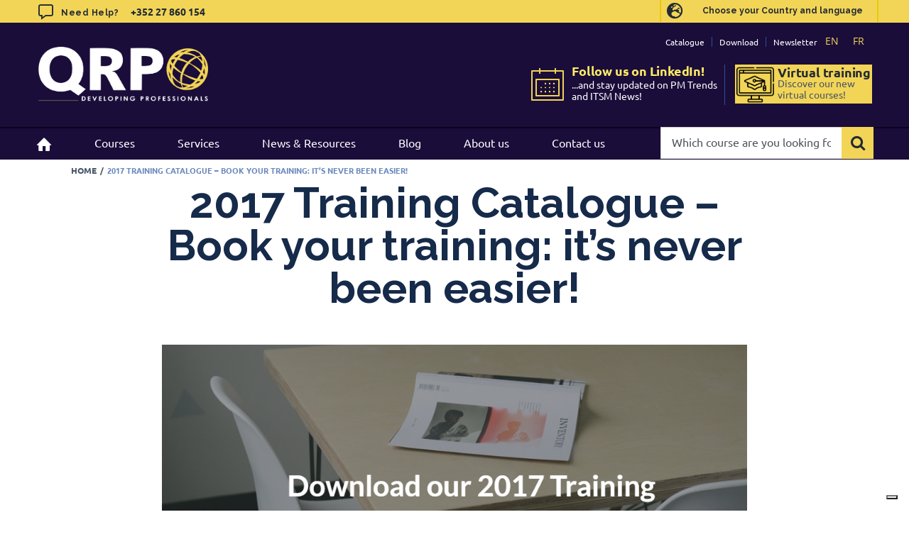

--- FILE ---
content_type: text/css
request_url: https://www.qrpinternational.lu/wp-content/plugins/custom-posts-show-filter/css/style.css?ver=6.8.3
body_size: 387
content:
.cont-custom-shortcode{
    background: #000 none repeat scroll 0 0 !important;
    display: none;
    position: fixed !important;
    z-index: 1001 !important;
    height: 100%;
    left: 0;
    top: 0;
    width: 100%;
	opacity: 0;
} 

.cont-interno-shortcode{
	display: none;
	margin-left: 15%;
	width: 70%;
	height: 80%;
	background: #fff;
	position: fixed;
	top: 60px;
	padding: 0px;
    position: fixed !important;
    z-index: 1002 !important;
	opacity: 0;
	overflow: auto;
}

.cont-interno-shortcode table{
	width: 100%;
}

.cont-interno-shortcode td{
	padding: 20px;
	font: 15px "Open Sans",sans-serif;
    color: #3d3d3d !important;
	border-bottom: 1px solid #ddd;
}

.cont-interno-shortcode td:nth-child(odd){
	width: 40%;
}

.cont-interno-shortcode td:nth-child(even){
	width: 60%;
}

.cont-interno-shortcode td span{
	padding: 20px;
	font: 12px "Open Sans",sans-serif;
    color: #939292 !important;
	display: block;
	padding: 0 !important;
}

.cont-interno-shortcode td span strong{
    color: #666 !important;
}

.cont-interno-shortcode select {
    height: 36px;
    width: 100%;
}

.cont-interno-shortcode-bottoni{
	padding: 20px;
}

.cont-filtri.show-elearning .cont-select.city,
.cont-lista table.show-elearning th.city,
.cont-lista table.show-elearning td.city,
.cont-lista table.show-elearning th.date,
.cont-lista table.show-elearning td.date,
.cont-filtri.show-virtual .cont-select.city,
.cont-lista table.show-virtual th.city,
.cont-lista table.show-virtual td.city {
	display: none;
}


--- FILE ---
content_type: text/css
request_url: https://www.qrpinternational.lu/wp-content/themes/Avada-Child-Theme/css/main.css?ver=6.8.3
body_size: 19923
content:
/******************************
 * H1 H2 H3 H4 e colori
 *****************************/
.clear {
	clear: both;
}

h1, .fusion-row h1 p {
	font: 700 48px/1.2em "Raleway" !important;
	color: #1A0D3A;
}
h1 .small {
	font-size: 0.8em;
	font-weight: 500;
}

h2, .fusion-row h2 p, .h2 {
	font: 300 30px/1.2em "Raleway" !important;
	color: #1A0D3A !important;
}

h2 strong, .h2 strong {
	font-weight: bold;
}

h3, .fusion-row h3 p, .h3 {
	font: 400 24px/1.2em "Ubuntu" !important;
	color: #1A0D3A !important;
	margin-bottom: 0 !important;
}

.white h1 {
	color: #fff !important;
}

.yellow {
	color: #F2D557 !important;
}

.align-center {
	text-align: center;
}
.align-right {
	text-align: right;
}

@media only screen and (max-width : 719px) {
	h1, .fusion-row h1 p {
		font: 700 40px/1.2em "Raleway" !important;
	}
}

.information-session {
	margin: 0 !important;
}


.btn-outline {
	font: 700 17px/1 "Ubuntu" !important;
}
.highlighter strong {
	background: #F2D557;
	padding: 10px 20px;
	display: inline-block;
	margin-bottom: 30px;
}

/*************************
 * CONTENITORI
*************************/
#wrapper {
	padding-top: 193px;
	/* padding-top: 142px !important; */
	/* padding-top: 0 !important; */
}


#main {
	/* padding: 130px 0 130px 0 !important; */
	padding: 0 0 130px 0 !important;
}

.home #main {
	padding: 0 !important;
}


body:not(.page-template-100-width) #main .fusion-row {
	max-width: 100% !important;
}

.contenitore {
	max-width: 1176px;
	margin: 0 auto !important;
}

.home .contenitore {
	max-width: 1064px;
	margin: 0 auto !important;
}

.fusion-main-menu .fusion-main-menu-search .fusion-custom-menu-item-contents {
	padding: 0 !important;
	margin-right: -10px;
}

.menu-item a[href="#"] {
	cursor: default !important;
}

.search-results #main .fusion-row {
	/* max-width: 1100px !important; */
	/* margin: 0 auto; */
}

.search-results #sidebar {
	display: none;
}

body.has-sidebar #content {
	width: 100% !important;
}

#content .contenitore-over-slider {
	position: relative;
	margin-top: -175px !important;
	z-index: 99;
}

@media only screen and (max-width : 1151px) {
	.home .fusion-fullwidth {
		padding-left: 20px !important;
		padding-right: 20px !important;
	}
}

/* @media only screen and (max-width : 800px) { */
@media only screen and (max-width : 1024px) {
	#content .contenitore-over-slider {
		position: relative;
		margin-top: 0px !important;
		z-index: 99;
	}
}

.searchform .search-button {
	width: 29px;
}

.searchform .search-table .search-button input[type="submit"] {
	background: #fff;
	color: #aaa;
}

.searchform .s::-webkit-input-placeholder {
	color: #fff !important;
	opacity: 1 !important;
	font: 400 16px/26px "Ubuntu" !important;
}

.searchform .s::-ms-input-placeholder {
	color: #fff !important;
	opacity: 1 !important;
	font: 400 16px/26px "Ubuntu" !important;
}

.searchform .s::-moz-placeholder {
	color: #fff !important;
	opacity: 1 !important;
	font: 400 16px/26px "Ubuntu" !important;
}

.searchform .search-table .search-button input[type="submit"]:hover {
	color: #000;
}

@media only screen and (min-width : 800px) {
	/* #wrapper { */
	/* margin-top: 32px; */
	/* } */
}
/* @media only screen and (max-width : 800px) { */
@media only screen and (max-width : 1024px) {
	#wrapper {
		padding-top: 193px !important;
	}
}

@media only screen and (max-width : 480px) {
	#wrapper {
		padding-top: 238px !important;
	}
	body.sticky-on #wrapper {
		padding-top: 135px !important;
	}
}

/* @media only screen and (min-width : 421px) and (max-width : 800px) { */
/* @media only screen and (max-width : 800px) { */
@media only screen and (max-width : 1024px) {
	#main {
		padding-left: 20px !important;
		padding-right: 20px !important;
	}
}


/*************************
 * HEADER
*************************/
/*
.fusion-header,
.external-cont-albero-multisite.show{
	height: 193px !important;
}
*/
.external-cont-albero-multisite.show {
	height: 100% !important;
}
.fusion-header-wrapper, #wrapper {
	background: #1A0D3A !important;
}
.fusion-secondary-header {
	background: #F2D557 !important;
	position: fixed;
	top: 0 !important;
	left: 0;
	width: 100%;
	height: 32px !important;
	z-index: 212;
}

.fusion-secondary-header.relative {
	position: relative;
}

.fusion-secondary-header .fusion-row {
	max-width: 1194px !important;
}

.fusion-contact-info {
	font: bold 12px/2.2em "Raleway" !important;
	color: #242a33;
	text-transform: none !important;
	padding: 0 0 0 10px !important;
}

.fusion-contact-info:before {
	font: 400 23px/1.2em 'customicons';
	color: #242a33;
	content: "\e90c";
	padding-top: 2px;
	display: block;
	float: left;
	margin-right: 10px;
}

.fusion-contact-info .tel {
	padding-left: 5px;
	display: inline;
}

.fusion-contact-info .tel a {
	font: bold 14px/2.2em "Ubuntu" !important;
	color: #242a33;
	text-decoration: none !important;
}

.fusion-contact-info .tel a:before {
	content: "" !important;
}

.fusion-contact-info > a:last-child {
	display: none;
}

.fusion-header {
	background: #1A0D3A !important;
	position: fixed;
	border: none !important;
	top: 32px !important;
	width: 100%;
	z-index: 2;

	-webkit-transition: all 200ms ease !important;
	-moz-transition: all 200ms ease !important;
	-ms-transition: all 200ms ease !important;
	-o-transition: all 200ms ease !important;
	transition: all 200ms ease !important;
}


body.logged-in #wrapper,
body.page-template-100-width:not(.logged-in) {
	margin-top: 32px;
}
body.logged-in .fusion-header,
body.logged-in .external-cont-albero-multisite {
	top: 64px !important;
}
body.logged-in .fusion-secondary-header {
	top: 32px !important;
}


@media only screen and (min-width : 1151px) {
	.fusion-header {
		height: 193px !important;
	}

	body .fusion-page-title-bar {
		margin-top: 200px;
	}
	body.logged-in .fusion-page-title-bar {
		margin-top: 230px;
	}

	body.sticky-on .fusion-header {
		margin-top: -150px !important;
	}
	body.sticky-on.logged-in #wrapper {
		padding-top: 44px !important;
	}
	body.sticky-on.logged-in .fusion-page-title-bar {
		margin-top: 80px;
	}
	body.sticky-on #wrapper {
		padding-top: 12px !important;
	}
	body.sticky-on .fusion-page-title-bar {
		margin-top: 25px;
	}
}


/*
body.sticky-on .fusion-header {
	margin-top: -148px;
}
body.sticky-on #wrapper {
	/* padding-top: 193px; */
/* padding-top: 142px !important; */
/*
	padding-top: 0 !important;
}


.fusion-sticky-shadow{
	/* height: 194px !important; */
/*
}
*/

.fusion-header:after {
	content: "";
	border-bottom: 2px solid #0b0222;
	position: absolute;
	top: 147px;
	left: 0;
	right: 0;
}

.fusion-header .fusion-row {
	max-width: 1176px !important;
}

.fusion-secondary-header .fusion-alignleft {
	display: inline !important;
	float: left !important;
	margin-right: 15px !important;
	width: auto !important;
	margin-bottom: 0 !important;
}

.fusion-secondary-header .fusion-alignright {
	flex-grow: 0 !important;
	display: block !important;
	float: right !important;
	width: auto !important;
}

.fusion-secondary-header .fusion-alignright .bottone-country {
	float: right !important;
}

.fusion-secondary-header .fusion-alignright .bottone {
	float: left;
	padding: 0 20px;
	/* border-left: 2px solid #e9ca05; */
	border-right: 2px solid #e9ca05;
	font: 700 12px/2.6em "Raleway";
	color: #242a33;
	cursor: pointer;
}

.fusion-secondary-header .fusion-alignright:before {
	font: 400 23px/1.2em 'customicons';
	color: #242a33;
	content: "\e907";
	display: block;
	float: right;
	padding: 5px 10px 0 10px;
	cursor: pointer;

	content: "\f7a2";
	font-family: "Font Awesome 5 Free";
	font-weight: 900;
	padding: 2px 8px;
	float: left;
	border-left: 2px solid #e9ca05;
}

.external-cont-albero-multisite {
	margin: 0;
	padding: 0;
	background: #242a33;
	overflow: hidden;
	position: fixed;
	top: 32px;
	width: 100%;
	z-index: 211;
	height: 0;

	-webkit-transition: all 500ms ease !important;
	-moz-transition: all 500ms ease !important;
	-ms-transition: all 500ms ease !important;
	-o-transition: all 500ms ease !important;
	transition: all 500ms ease !important;
}


.cont-albero-multisite {
	margin: 0;
	padding: 0;
	padding: 20px 0;
}

.cont-albero-multisite .title {
	font: 700 36px/1.2em "Raleway";
	color: #fff;
	margin-bottom: 30px;
	text-align: center;
}

.ico-close-country {
	width: 30px;
	height: 30px;
	position: absolute;
	top: 30px;
	right: 30px;
	cursor: pointer;
}

.ico-close-country:before {
	font: 400 23px/1.2em 'customicons';
	color: #fff;
	content: "\e905";
}

.albero-multisite {
	/* padding: 0 42px; */
	padding: 0 0;
	max-width: 1024px;
	margin: 0 auto;
	text-align: left;
	width: 350px;
}

.albero-multisite th,
.albero-multisite td {
	padding: 7px 10px;
	border-bottom: 1px solid #828b99;
}
.albero-multisite th,
.albero-multisite th a,
.albero-multisite td,
.albero-multisite td a {
	font: 16px/1.33em "Ubuntu";
	color: #fff;
	transition: color 0.2s cubic-bezier(.4, 0, .4, 1), border-color 0.2s cubic-bezier(.4, 0, .4, 1);
}
.albero-multisite th a,
.albero-multisite td a {
	padding: 2px;
}
.albero-multisite th img {
	margin-top: 3px;
	margin-right: 10px;
	-webkit-filter: grayscale(30%);
	/* Safari 6.0 - 9.0 */
	filter: grayscale(30%);

}
.albero-multisite td a {
	text-transform: uppercase;
	margin-right: 20px;
}

.albero-multisite:last-child {
	border-bottom: none;
}

.albero-multisite li {
	list-style: none;
	width: 50%;
	float: left;
	padding: 0;
	display: block;
}

.albero-multisite li a {
	font: 500 18px/1.33em "Ubuntu";
	color: #fff;
	display: block;
	border-bottom: 3px solid #828b99;
	transition: color 0.2s cubic-bezier(.4, 0, .4, 1), border-color 0.2s cubic-bezier(.4, 0, .4, 1);
	padding: 10px 20px;
}

.albero-multisite li a:hover {
	color: #F2D557;
	border-bottom: 3px solid #F2D557;
}

.fusion-logo {
	width: 100% !important;
	overflow: hidden;
}

.fusion-logo-link {
	width: auto;
	float: left !important;
}

.pre-logo {
	clear: none !important;
	min-height: 17px;
}
.pre-logo > div {
	width: auto;
	float: right;
}

.pre-logo ul {
	padding: 3px 0 0 0;
	margin: 0;
}

.pre-logo ul li {
	list-style: none;
	float: left;
	width: auto;
	padding-right: 10px;
	padding-left: 10px;
	border-right: 1px solid #295194;
}

.pre-logo ul li:last-child {
	border-right: none;
	padding-right: 0;
}

.pre-logo ul li a {
	color: #fff;
	font: 12px/1.2em "Ubuntu" !important;
	transition: color 0.2s cubic-bezier(.4, 0, .4, 1);
}

.pre-logo ul li a:hover {
	color: #F2D557;
}

.post-logo {
	width: auto;
	float: right;
	padding-top: 25px;
	clear: none !important;
}


.big-link1,
.big-link2,
.big-link3 {
	width: auto;
	float: left;
}


.big-link1 {
	padding-right: 10px;
}

.big-link2 {
	/* padding-right: 20px; */
}

.big-link3 {
	padding-left: 10px;
	display: none !important;
}

.big-link3 a {
	font: 700 18px/3.15em "Ubuntu";
	color: #242a33;
	background: #F2D557;
	transition: color 0.2s cubic-bezier(.4, 0, .4, 1), background 0.2s cubic-bezier(.4, 0, .4, 1);
	padding: 0 16px;
}

.big-link3 a:hover {
	background: #fff;
	color: #1A0D3A;
	text-decoration: none;
}

.big-link1 {
	/* .big-link2 */
	border-right: 1px solid #295194;
	margin-right: 14px;
}

.big-link1 .titolo,
.big-link2 .titolo {
	font: 700 18px/1.2em "Ubuntu";
	color: #ffeb66;
	letter-spacing: -0.2px;
	float: left;

	position: relative;
	top: -2px;
}

.big-link1 .sottotitolo,
.big-link2 .sottotitolo {
	font: 14px/1.2em "Ubuntu";
	color: #fff;
	clear: both;
	float: left;
	white-space: nowrap;
	text-align: left;
}


.fusion-header-sticky-height {
	display: none !important;
}
.fusion-page-title-bar {
	-webkit-transition-property: none;
	-moz-transition-property: none;
	-o-transition-property: none;
	transition-property: none;
}


.big-link1.virtual,
.big-link2.virtual,
.big-link3.virtual {
	background: #F2D557;
	padding: 2px 2px 0 2px;
}
.big-link1.virtual .titolo,
.big-link2.virtual .titolo,
.big-link3.virtual .titolo {
	color: #242a33;
}
.big-link1.virtual .sottotitolo,
.big-link2.virtual .sottotitolo,
.big-link3.virtual .sottotitolo {
	color: #485466;
}
.big-link2.virtual a:before,
.big-link2.virtual a:before,
.big-link3.virtual a:before {
	content: " ";
	height: 53px;
	background: url(../img/virtual-black.png) left top no-repeat;
	background-size: contain;
}

/*

.fusion-page-title-bar{
	height: 0 !important;
	margin-bottom: 0 !important;
}

.fusion-page-title-captions{
	display: none !important;
}

*/
.lang_sel_sel {
	font-weight: 700;
	color: #F2D557;
}

.lang_sel_other {
	font-weight: 700;
	color: #fff;
}

@media only screen and (min-width : 1151px) {
	.cont-albero-multisite {
		/* padding: 60px 0; */
	}
	.big-link1 a:before {
		font: 400 48px/1.2em 'customicons';
		color: #F2D557;
		content: "\e914";
		display: block;
		float: left;
		margin-right: 10px;
	}

	.big-link2 a:before {
		font: 400 48px/1.2em 'customicons';
		color: #F2D557;
		content: "\e913";
		display: block;
		float: left;
		margin-right: 5px;
		width: 53px;
	}
	.albero-multisite li {
		width: auto;
		display: inline-block;
		float: none;
	}
	.albero-multisite li a {
		padding: 10px 30px;
	}
	.big-link1 .sottotitolo,
	.big-link2 .sottotitolo {
		margin-top: -37px;
		padding-left: 58px;
	}
	.big-link1,
	.big-link2,
	.big-link3 {
		min-width: 144px;
	}
}

/* @media only screen and (min-width: 790px) and (max-width : 1151px) { */
@media only screen and (min-width: 1024px) and (max-width : 1151px) {
	.albero-multisite li {
		width: auto;
		display: inline-block;
		float: none;
	}
	.albero-multisite li a {
		padding: 10px 20px;
	}
	.big-link1 .titolo, .big-link2 .titolo {
		font-size: 13px;
		text-align: left;
	}
	.big-link1 .sottotitolo, .big-link2 .sottotitolo {
		font-size: 11px;
	}
	.big-link3 a {
		font-size: 13px;
	}
	#side-header .fusion-logo, .fusion-header .fusion-logo {
		margin-top: 10px;
		margin-bottom: 10px;
	}
	#wrapper {
		padding-top: 175px;
	}
	.fusion-header:after {
		top: 129px;
	}
}
/*
@media only screen and (min-width: 800px) and (max-width : 830px) {
	.fusion-header {
		padding-left: 10px;
		padding-right: 10px;
	}
}
*/
/* @media only screen and (max-width : 800px) { */
@media only screen and (max-width : 1024px) {
	.fusion-header {
		/* padding-top: 4px !important; */
		top: 32px !important;
		height: 160px !important;
	}
	.fusion-secondary-header .fusion-row {
		display: block !important;
	}
	.pre-logo ul li a {
		text-align: left !important;
	}
	.fusion-header:after {
		top: 115px;
	}
	.post-logo {
		bottom: 0;
	}
	.big-link1 .titolo, .big-link2 .titolo {
		font-size: 13px;
		text-align: left;
	}
	.big-link3 a {
		font-size: 10px;
	}
	body.sticky-on .fusion-secondary-header {
		height: auto !important;
	}
	.fusion-logo img {
		width: 192px;
	}
	.big-link1 .sottotitolo,
	.big-link2 .sottotitolo {
		font: 10px/1.2em "Ubuntu";
	}
	body.search .cont-border-7 {
		width: 100%;
	}
}

@media only screen and (max-width : 767px) {
	.post-logo {
		padding-top: 0;
	}
	.pre-logo ul li {
		padding-left: 0;
		/* padding-right: 0; */
		border: none;
		/* width: 100%; */
	}
	.pre-logo > div {
		float: left;
	}
}











@media only screen and (max-width: 544px) {
	.fusion-secondary-header .fusion-alignleft {
		display: none !important;
	}
	.cont-albero-multisite .title {
		font-size: 17px;
	}
	.albero-multisite {
		padding: 0 20px !important;
	}
	.albero-multisite li a {
		padding: 10px 0px;
		font-size: 14px;
	}
	.fusion-logo-link img {
		margin-top: 5px;
		height: 59px;
	}
}

@media only screen and (max-width : 480px) {

	.post-logo {
		float: none;
		position: absolute;
		bottom: 0px;
		left: 0;
		width: 100%;
	}
	.big-link3 {
		float: none;
		padding-left: 0;
	}
	.big-link3 a {
		font-size: 14px;
	}
	.fusion-header {
		height: 208px !important;
	}
	.fusion-header:after {
		top: 121px;
	}
	body.sticky-on .fusion-header .fusion-row .fusion-logo,
	body.sticky-on .fusion-header:after {
		display: none;
	}
	body.sticky-on .fusion-header {
		height: 50px !important;
	}
}


/*************************
 * MENU
*************************/

.fusion-main-menu .fusion-dropdown-menu {
	overflow: visible;
}

.fusion-main-menu .fusion-main-menu-icon:after {
	color: #fff !important;
}

.fusion-main-menu {
	padding-top: 14px;
	padding-right: 8px;
	width: 100%;
}

.fusion-main-menu > ul {
	text-align: left;
	padding: 1px 0 0 0;
}

.fusion-main-menu > ul > li {
	display: inline-block;
	float: none !important;
	padding: 0 !important;
	vertical-align: top;
}
body.lang-fr .fusion-main-menu > ul > li {
	min-width: 50px;
}
/* body.lang-fr .fusion-main-menu>ul>li:first-child { */
/* min-width: 80px; */
/* } */

.fusion-main-menu > ul > li:first-child {
	float: left !important;
}

.fusion-main-menu > ul > li:last-child {
	float: right !important;
}

.fusion-main-menu .fusion-main-menu-search a:after {
	float: right;
	font-family: 'customicons';
}

.fusion-main-menu > ul > li > a {
	border-top: none !important;
	height: 44px !important;
	font: 400 16px/44px "Ubuntu" !important;
	color: #fff !important;
	padding: 0 30px !important;
	transition: color 0.2s cubic-bezier(.4, 0, .4, 1);
}
body.lang-fr .fusion-main-menu > ul > li > a {
	padding-left: 7px !important;
	padding-right: 7px !important;
	/* font-size: 15px !important; */
}

.fusion-main-menu > ul > li:first-child > a {
	padding-left: 0 !important;
}

.fusion-main-menu > ul > li.fusion-main-menu-search > a {
	padding-right: 0 !important;
}

.fusion-main-menu > ul > li > a:hover {
	color: #F2D557 !important;
	background: #0b0222;
}

.fusion-main-menu > ul > li:first-child > a:hover,
.fusion-main-menu > ul > li.fusion-main-menu-search > a:hover {
	background: none;
}

.fusion-main-menu > ul > li:first-child a:before {
	font: 400 21px/1.2em 'customicons';
	color: #fff;
	content: "\e90a";
	display: block;
	float: left;
	padding-top: 5px;
}
.fusion-main-menu > ul > li:first-child a span {
	display: none;
}

.fusion-main-menu > ul > li:first-child a {
	font-size: 0 !important;
}


.fusion-selector-down {
	top: -13px !important;
	margin-right: 23px !important;
}

body.sticky-on .fusion-selector-down {
	top: -13px !important;
}

.fusion-mobile-selector {
	height: 24px !important;
}


.fusion-header-wrapper .fusion-selector-down:before {
	color: #fff !important;
}

.fusion-menu {
	z-index: 4;
	/* RARO
	max-height: 210px !important;
	*/
}

.fusion-header-wrapper .close-mobile-menu:before {
	content: "\e921" !important;
	background: #1A0D3A !important;
	font-weight: bold;
}
/* RARO
.fusion-row .fusion-mobile-nav-holder{
	top: 166px !important;
}

body.sticky-on .fusion-row .fusion-mobile-nav-holder{
	top: 169px !important;
}
*/
.fusion-header .search-table,
.fusion-header-wrapper .fusion-header .searchform .search-table .search-field input.s {
	background: #fff !important;
	color: #000 !important;
	opacity: 1 !important;
	font: 400 16px/26px "Ubuntu" !important;
	border: none !important;
}

.fusion-header-wrapper .fusion-header .searchform .search-table .search-field input.s {
	border: 1px solid #1A0D3A !important;
}

/*
.fusion-header-wrapper .fusion-header .searchform .s::-webkit-input-placeholder{
	color: #1A0D3A !important;
	opacity: 1 !important;
	font: 400 16px/26px "Ubuntu" !important;
}

.fusion-header-wrapper .fusion-header .searchform .s::-ms-input-placeholder{
	color: #1A0D3A !important;
	opacity: 1 !important;
	font: 400 16px/26px "Ubuntu" !important;
}

.fusion-header-wrapper .fusion-header .searchform .s::-moz-placeholder{
	color: #1A0D3A !important;
	opacity: 1 !important;
	font: 400 16px/26px "Ubuntu" !important;
} 
-*/

.mobile-menu-expanded .fusion-mobile-nav-item a {
	background: rgba(0, 0, 0, 0) none repeat scroll 0 0 !important;
	border-bottom: medium none;
	color: #332424 !important;
	float: left;
	font: 500 17px/2em "Raleway" !important;
	height: auto !important;
	padding: 0 !important;
	text-transform: lowercase;
	width: auto;
	transition: color 0.2s cubic-bezier(.4, 0, .4, 1);
}

.fusion-main-menu .sub-menu {
	border-top: 3px solid #F2D557 !important;
	width: 100% !important;
	min-width: 170px;
}

.fusion-main-menu .sub-menu ul {
	left: 100% !important;
}

li .sub-menu .fusion-mobile-nav-item a {
	background: rgba(0, 0, 0, 0) none repeat scroll 0 0 !important;
	color: #332424 !important;
	font: 500 16px/2em "Raleway" !important;
	height: auto !important;
	padding-left: 10px !important;
	transition: color 0.2s cubic-bezier(.4, 0, .4, 1);
}

.mobile-menu-expanded .fusion-mobile-nav-item a:hover,
li .sub-menu .fusion-mobile-nav-item a:hover {
	color: #1A0D3A !important;
}

span.fusion-open-submenu {
	height: 30px !important;
}

.fusion-open-submenu {
	line-height: 7px !important;
}

.fusion-mobile-nav-holder .searchform {
	top: 234px !important;
}


.fusion-open-submenu:hover {
	color: #332424 !important;
}

.fusion-secondary-header .mobile-block {
	display: none;
}
.fusion-live-search .fusion-search-results {
	display: none;
}
.fusion-live-search .fusion-search-results.suggestions-added {
	display: block;
}
.fusion-live-search .fusion-search-result {
	font-size: 13px !important;
	color: #485466;

}

/* pagina ricerca */
/*
body.search-results .read-more-wrapper {
	background: #1A0D3A;
    padding: 7px 23px;
    font-size: 18px;
    font-weight: 700;
    display: inline-block;
    font-size: 1.1em;
	margin-top: 10px;
}
body.search-results a.fusion-read-more,
body.search-results a.fusion-read-more:after  {
	color: #F2D557;
}
body.search-results a.fusion-read-more:hover,
body.search-results a.fusion-read-more:hover:after  {
	color: #fff;
}
*/


/* @media only screen and (min-width: 800px) { */
@media only screen and (min-width: 1024px) {
	/* RICERCA DESKTOP */
	.fusion-main-menu {
		overflow: visible !important;
	}
	.fusion-main-menu-search .fusion-main-menu-icon {
		display: none !important;
	}
	.fusion-main-menu-search .fusion-custom-menu-item-contents {
		display: block !important;
		visibility: visible !important;
		opacity: 1 !important;
	}
	.fusion-main-menu-search .fusion-custom-menu-item-contents,
	.fusion-main-menu-search .fusion-custom-menu-item-contents form {
		width: 300px !important;
	}
	.fusion-main-menu-search .fusion-search-form-content .fusion-search-field input {
		border: 0;
		color: #242a33;
		font-size: 16px;
		padding-left: 5px;
		padding-right: 0;
	}
	/* .fusion-main-menu-search .fusion-search-form-content .fusion-search-field input::placeholder { */

	.fusion-main-menu-search .fusion-search-form-content .fusion-search-field input::placeholder {
		color: #242a33 !important;
		font-size: 16px !important;
		opacity: 0.8 !important;
	}
	.fusion-main-menu-search .fusion-search-button {
		width: 45px !important;
	}
	.fusion-main-menu-search .fusion-search-button input {
		width: 45px !important;
		border: 0 !important;
		background: #F2D557 !important;
		color: #242a33 !important;
		padding: 0 !important;
		margin: 0 !important;
		font-size: 22px !important;
		margin-top: 0 !important;
	}
	.fusion-main-menu-search .fusion-search-form-content .fusion-search-field input,
	.fusion-main-menu-search .fusion-search-button input,
	.fusion-main-menu-search .fusion-search-button {
		height: 45px !important;
	}
	.fusion-main-menu-search .fusion-search-button,
	.fusion-main-menu-search .fusion-search-button input {
		width: 45px !important;
	}
	.fusion-live-search .fusion-slider-loading {
		background: #F2D557;
		width: 80%;
		height: 80%;
		margin: -40% 0 0 -40%;
	}
}
/* @media only screen and (min-width: 800px) and (max-width : 1151px) { */
@media only screen and (min-width: 1024px) and (max-width : 1151px) {
	.fusion-main-menu > ul > li > a {
		padding: 0 9px !important;
	}
	.fusion-main-menu > ul > li:first-child,
	.fusion-main-menu > ul > li:last-child {
		min-width: 30px;
	}

	body.lang-fr .fusion-main-menu > ul > li > a {
		font-size: 14px !important;
		padding-right: 0 !important;
		padding-left: 8px !important;
	}
}
/*
@media only screen and (min-width: 950px) and (max-width : 1151px) {
	body.lang-fr .fusion-main-menu-search .fusion-custom-menu-item-contents,
	body.lang-fr .fusion-main-menu-search .fusion-custom-menu-item-contents form {
		width: 200px !important;
	}
}


@media only screen and (min-width: 800px) and (max-width : 950px) {
	.fusion-main-menu-search .fusion-custom-menu-item-contents,
	.fusion-main-menu-search .fusion-custom-menu-item-contents form {
		width: 200px !important;
	}
	body.lang-fr .fusion-main-menu-search .fusion-custom-menu-item-contents,
	body.lang-fr .fusion-main-menu-search .fusion-custom-menu-item-contents form {
		width: 160px !important;
	}
	body.lang-fr .fusion-main-menu > ul > li.menu-item-home {
		min-width: 0;
	}
	body.lang-fr .fusion-main-menu > ul > li.menu-item-home a {
		padding-left: 0 !important;
	}
}

*/
/* @media only screen and (max-width: 800px){ */
@media only screen and (max-width: 1024px) {

	.fusion-row .fusion-mobile-nav-holder,
	body.sticky-on .fusion-row .fusion-mobile-nav-holder {
		top: 136px !important;
	}

	.sub-menu {
		clear: both !important;
	}

	body.logged-in #wrapper {
		margin-top: 26px;
	}
	/* RARO MENU MOBILE - HEADER MOBILE */
	#wrapper, html body.sticky-on #wrapper {
		padding-top: 119px !important;
	}
	.fusion-header-wrapper {
		/* float: left; */
		/* width: 100%; */
	}
	.fusion-logo-link img {
		height: 60px !important;
		width: auto !important;
	}
	.fusion-secondary-header {
		top: 77px !important;
		z-index: 1;
	}
	body.banner-mobile-active .fusion-secondary-header {
		top: 103px !important;
	}
	body.logged-in .fusion-secondary-header {
		top: 123px !important;
		z-index: 1;
	}
	body.logged-in.banner-mobile-active .fusion-secondary-header {
		top: 149px !important;
	}

	body.logged-in .fusion-header,
	body.logged-in .external-cont-albero-multisite,
	body.logged-in.sticky-on .fusion-header {
		top: 46px !important;
	}

	#wrapper .fusion-contact-info {
		display: none;
	}

	.fusion-secondary-header {
		height: 42px !important;
		padding: 0 !important;
	}

	.fusion-secondary-header .mobile-block {
		display: block;
	}
	.fusion-secondary-header .fusion-alignright:before {
		content: "\f7a2";
		font-family: "Font Awesome 5 Free";
		font-weight: 900;
		padding: 7px 13px 0 3px;
		float: right;
		border-left: 0;
	}

	.mobile-search-widget {
		display: block;
		width: calc(100% - 100px) !important;
		float: left !important;
	}
	.mobile-search-widget .fusion-search-field input {
		height: 38px !important;
		margin-top: 2px !important;
		margin-left: 2px !important;
		border: 0 !important;
	}
	.mobile-search-widget .fusion-search-field input::placeholder {
		color: #242a33 !important;
	}
	.mobile-search-widget .fusion-search-button {
		width: 38px !important;
	}
	.mobile-search-widget .fusion-search-button input {
		height: 38px !important;
		border: 0 !important;
		background: #fff !important;
		color: #242a33 !important;
		padding: 0 !important;
		margin: 0 !important;
		font-size: 22px !important;
		margin-top: 2px !important;
		width: 38px !important;
	}
	.mobile-phone {
		display: block;
		float: right;
		width: auto;
		font-size: 22px;
	}
	.mobile-phone .fa-phone {
		padding: 10px 13px;
		border-left: 1px solid #fff;
		border-right: 1px solid #fff;
	}
	.mobile-phone .fa-phone:before {
		color: #242a33;
	}
	.external-cont-albero-multisite {
		top: 77px;
	}
	.bottone-country .bottone {
		display: none;
	}
	.ico-close-country {
		top: 10px;
		right: 6px;
	}

	.big-link1, .big-link2, .big-link3,
	.menu-top-menu-container,
	#nav_menu-2 {
		display: none;
	}
	.albero-multisite {
		padding: 0 20px !important;
	}


	.big-link1.mobile-banner,
	.big-link2.mobile-banner,
	.big-link3.mobile-banner {
		display: block;
		position: absolute;
		bottom: 0;
		left: 0;
		width: 100%;
		text-align: center;
	}

	.big-link1.mobile-banner *,
	.big-link2.mobile-banner *,
	.big-link3.mobile-banner * {
		display: inline-block;
		float: none;
	}

	.big-link1.mobile-banner .titolo,
	.big-link2.mobile-banner .titolo,
	.big-link3.mobile-banner .titolo {
		margin-right: 5px;
	}

	.big-link1.mobile-banner br,
	.big-link2.mobile-banner br,
	.big-link3.mobile-banner br {
		content: ' ';
	}
	.big-link1.mobile-banner br:after,
	.big-link2.mobile-banner br:after,
	.big-link3.mobile-banner br:after {
		content: ' ';
	}



	.fusion-header,
	body.sticky-on .fusion-header {
		top: 0 !important;
		height: 77px !important;
		padding: 5px 20px 0 20px !important;
	}
	body.sticky-on .fusion-header .fusion-row .fusion-logo {
		display: block;
	}

	body.banner-mobile-active .fusion-header,
	body.sticky-on.banner-mobile-active .fusion-header {
		height: 103px !important;
	}

	.fusion-mobile-selector {
		outline: 0;
		height: 35px !important;
		margin-bottom: 13px;
		background: transparent !important;

		-webkit-tap-highlight-color: transparent;
	}
	.fusion-row .fusion-mobile-nav-holder,
	body.sticky-on .fusion-row .fusion-mobile-nav-holder {
		top: 22px !important;
	}
	.fusion-header:after {
		display: none;
	}
	.fusion-body .fusion-mobile-nav-holder .fusion-selector-down {
		height: 48px;
		line-height: 35px;
		margin-right: 20px !important;
		top: 0 !important;
	}
	.fusion-selector-down:before {
		font-size: 35px !important;
	}

	.fusion-header .fusion-menu {
		padding: 0 !important;
		top: 77px;
		width: 100%;
		/* height: 500px; */
		height: 100%;
		position: fixed;
		-webkit-overflow-scrolling: touch;
		overflow: auto;
		padding-bottom: 100px !important;
		/* necesasrio per rendere visibile l'ultimo elemento */
		border-top: 1px solid #d9d9d9 !important;
	}

	.fusion-header .fusion-menu.mobile-menu-expanded {
		height: 100vh;
	}
	.fusion-header .fusion-menu,
	.fusion-header .fusion-menu ul {
		border: 0;
		background: #f9f9f9 !important;
	}
	.fusion-header .fusion-menu li {
		padding: 0;
		background: #f9f9f9;
		border-bottom: 1px solid #d9d9d9 !important;
	}

	.fusion-header .fusion-menu li a {
		padding: 0 0 0 0 !important;
		background: rgba(0, 0, 0, 0) none repeat scroll 0 0 !important;
		border-bottom: medium none;
		color: #332424 !important;
		float: left;
		font: 500 17px/2em "Raleway" !important;
		padding: 0 !important;
		width: calc(100% - 100px);
		transition: color 0.2s cubic-bezier(.4, 0, .4, 1);
	}
	.fusion-header .fusion-menu li a span {}
	.fusion-header .fusion-menu > li a {
		padding-left: 20px !important;
	}
	.fusion-header .fusion-menu > li > ul > li > a {
		padding-left: 35px !important;
	}
	.fusion-header .fusion-menu > li > ul > li > ul > li a {
		padding-left: 45px !important;
	}
	.fusion-header .fusion-menu > li > a > span {
		text-transform: capitalize;
	}
	.fusion-mobile-nav-item .fusion-open-submenu {
		float: right;
		font-size: 17px;
		vertical-align: bottom;
		padding: 0;
		padding-right: 20px;
		margin: 0;
	}
	.fusion-mobile-nav-item ul.fusion-sub-menu-open {
		border-top: 1px solid #d9d9d9 !important;
		padding-bottom: 0 !important;
	}
	.fusion-mobile-nav-item ul.fusion-sub-menu-open > li:last-child {
		border-bottom: 0 !important;
	}
	.fusion-header .fusion-menu li ul {
		padding-left: 0;
	}


	.fusion-header .fusion-menu li.fusion-mobile-current-nav-item {
		background: #3c5490 !important;
	}
	.fusion-header .fusion-menu li.fusion-mobile-current-nav-item ul {
		background: #fff;
	}
	.fusion-header .fusion-menu li.fusion-mobile-current-nav-item > a,
	.fusion-header .fusion-menu li.fusion-mobile-current-nav-item > button {
		color: #fff !important;
	}

	/* altezza li */

	.fusion-header .fusion-menu li,
	.fusion-header .fusion-menu li a,
	.fusion-mobile-nav-item .fusion-open-submenu {
		min-height: 45px !important;
		line-height: 45px !important;
	}

	#designstudio-minimize,
	#designstudio-button {
		z-index: 999 !important;
	}
}
/*
@media only screen and (min-width: 800px) and (max-width: 950px) {
	/* mando il placeholder su due righe 
	.fusion-main-menu-search .fusion-search-form-content .fusion-search-field input::placeholder {	
		white-space: normal !important;
		line-height: 1em !important;
		font-size: 14px !important;
		top: -7px;
		position: relative;
	}
}
*/
@media only screen and (max-width: 450px) {
	.searchform .fusion-search-form-content .fusion-search-field input {
		padding: 8px 4px;
	}
	.mobile-search-widget .fusion-search-field input::placeholder {
		font-size: 14px !important;
	}
}
@media only screen and (max-width: 359px) {
	/* mando il placeholder su due righe */
	.mobile-search-widget .fusion-search-field input::placeholder {
		white-space: normal !important;
		line-height: 1em !important;
		font-size: 14px !important;
		top: -7px;
		position: relative;
	}
}

@media only screen and (max-width: 769px) {
	/* RARO
	.fusion-row .fusion-mobile-nav-holder,
	body.sticky-on .fusion-row .fusion-mobile-nav-holder{
		top: 136px !important;
	}
	*/
}

@media only screen and (max-width: 480px) {
	/* RARO
	.fusion-row .fusion-mobile-nav-holder{
		top: 140px !important;
	}
	body.sticky-on .fusion-row .fusion-mobile-nav-holder{
		top: 23px !important;
	}
	*/
}



/*************************
 * SLIDER
*************************/

#sliders-container #layerslider-container {
	border-bottom: 13px solid #F2D557;
}
/*
.ls-l{
	position: absolute !important;
	top: 0 !important;
	left: 0 !important;
	width: 100% !important;
	height: 100% !important;
	padding: 0 !important;
	margin: 0 !important;
	opacity: 1 !important;
	background: rgba(0,0,0,1);
	background: -moz-linear-gradient(left, rgba(0,0,0,1) 0%, rgba(0,0,0,0) 100%) !important;
	background: -webkit-gradient(left top, right top, color-stop(0%, rgba(0,0,0,1)), color-stop(100%, rgba(0,0,0,0))) !important;
	background: -webkit-linear-gradient(left, rgba(0,0,0,1) 0%, rgba(0,0,0,0) 100%) !important;
	background: -o-linear-gradient(left, rgba(0,0,0,1) 0%, rgba(0,0,0,0) 100%) !important;
	background: -ms-linear-gradient(left, rgba(0,0,0,1) 0%, rgba(0,0,0,0) 100%) !important;
	background: linear-gradient(to right, rgba(0,0,0,1) 0%, rgba(0,0,0,0) 100%) !important;
	filter: progid:DXImageTransform.Microsoft.gradient( startColorstr='#000000', endColorstr='#000000', GradientType=1 ) !important;
}
*/
.ls1 {
	border-radius: 0 !important;
	background: rgba(0, 0, 0, 1);
	background: -moz-linear-gradient(left, rgba(0, 0, 0, 1) 0%, rgba(0, 0, 0, 0) 100%) !important;
	background: -webkit-gradient(left top, right top, color-stop(0%, rgba(0, 0, 0, 1)), color-stop(100%, rgba(0, 0, 0, 0))) !important;
	background: -webkit-linear-gradient(left, rgba(0, 0, 0, 1) 0%, rgba(0, 0, 0, 0) 100%) !important;
	background: -o-linear-gradient(left, rgba(0, 0, 0, 1) 0%, rgba(0, 0, 0, 0) 100%) !important;
	background: -ms-linear-gradient(left, rgba(0, 0, 0, 1) 0%, rgba(0, 0, 0, 0) 100%) !important;
	background: linear-gradient(to right, rgba(0, 0, 0, 1) 0%, rgba(0, 0, 0, 0) 100%) !important;
	filter: progid:DXImageTransform.Microsoft.gradient(startColorstr='#000000', endColorstr='#000000', GradientType=1) !important;
}
.slide-content {
	width: 1000px;
	padding-left: 110px;
	position: absolute;
	bottom: 250px;
}
/*.slide-content{
	width: 100%;
	height: 100%;
	top: 0;
	left: 0;
	position: absolute;
	background: red;
}
*/

.slide-title {
	position: relative;
	font: 900 40.65px/1.2em "Raleway" !important;
	color: #fff;
	margin-bottom: 30px;
	text-transform: uppercase;
	padding-top: 44px;
	text-align: left;
	letter-spacing: 1.5px;
}

.slide-title:after {
	content: "";
	display: block;
	position: absolute;
	top: 0;
	left: 2px;
	width: 56px;
	height: 22px;
	background: #F2D557;
}

.slide-title:before {
	content: "";
	display: block;
	position: absolute;
	top: 0;
	left: 60px;
	width: 27px;
	height: 22px;
	background: #F2D557;
}

.slide-link {
	display: block;
	width: auto;
	float: left;
	border: 4px solid #F2D557;
	font: 700 20px/2.8em "Ubuntu" !important;
	color: #F2D557;
	padding: 0 42px;
	margin-right: 33px;
	transition: color 0.2s cubic-bezier(.4, 0, .4, 1), border-color 0.2s cubic-bezier(.4, 0, .4, 1);
}

.slide-link:after {
	display: none !important;
}

.slide-link:hover {
	border: 4px solid #fff;
	color: #fff;
	text-decoration: none !important;
}

.slide-description {
	display: block;
	width: auto;
	margin: 0 !important;
	max-width: 720px;
	text-align: left;
	float: left;
	margin-right: 32px;
	font: 300 30px/1.2em "Ubuntu" !important;
	color: #fff;
	opacity: 1 !important;
	letter-spacing: -1.5px !important;
}

@media only screen and (max-width: 720px) {
	#sliders-container {
		display: none;
	}
}

@media only screen and (min-width: 720px) and (max-width : 1151px) {
	.slide-content {
		padding-left: 30px;
	}
	.slide-title {
		font: 900 30px/1.2em "Raleway" !important;
	}
	.slide-description {
		font: 300 20px/1.2em "Ubuntu" !important;
		max-width: 420px;
	}
	.slide-link {
		font: 700 13px/2.8em "Ubuntu" !important;
		padding: 0 20px;
	}
}

@media only screen and (max-width: 769px) {
	.ls-nav-prev,
	.ls-nav-next {
		display: none;
	}
}


/*************************
 * ELEMENTI HOME boxes
*************************/

.little-title {
	font: 700 16px/1.2em "Raleway";
	text-align: left;
	margin-bottom: 5px;
}

.cont-border-1 {
	background: linear-gradient(173.5deg, rgba(31, 47, 72, 1) 0%, rgba(31, 47, 72, 1) 69.8%, rgba(255, 255, 255, 1) 70%, rgba(255, 255, 255, 1) 100%) !important;
	text-align: center;
	margin-bottom: -300px;
}

.cont-border-1 p {
	font: 400 24px/1.25em "Ubuntu";
	color: #99adcc;
	max-width: 590px;
	margin: 0 auto;
}

.cont-boxes {
	margin-bottom: 0 !important;
}

.cont-boxes .content-box-column {
	border: none !important;
	background: none !important;
	padding: 2px !important;
}

.cont-boxes .content-box-column .content-wrapper {
	background: rgba(31, 47, 72, 1);
	background: -moz-linear-gradient(45deg, rgba(31, 47, 72, 1) 0%, rgba(67, 83, 106, 1) 100%);
	background: -webkit-gradient(left bottom, right top, color-stop(0%, rgba(31, 47, 72, 1)), color-stop(100%, rgba(67, 83, 106, 1)));
	background: -webkit-linear-gradient(45deg, rgba(31, 47, 72, 1) 0%, rgba(67, 83, 106, 1) 100%);
	background: -o-linear-gradient(45deg, rgba(31, 47, 72, 1) 0%, rgba(67, 83, 106, 1) 100%);
	background: -ms-linear-gradient(45deg, rgba(31, 47, 72, 1) 0%, rgba(67, 83, 106, 1) 100%);
	background: linear-gradient(45deg, rgba(31, 47, 72, 1) 0%, rgba(67, 83, 106, 1) 100%);
	filter: progid:DXImageTransform.Microsoft.gradient(startColorstr='#182C4D', endColorstr='#44546B', GradientType=1);
	padding: 33px 20px 30px 20px !important;
	position: relative;
	oveflow: hidden !important;
}

.cont-boxes .content-box-column .content-wrapper:before {
	content: "";
	display: block;
	height: 0;
	border-style: solid;
	border-width: 0 50px 50px 0;
	border-color: transparent #242a33 transparent transparent;
	position: absolute;
	top: 0px;
	right: 0px;
}

.cont-boxes .content-box-column .content-wrapper:after {
	content: "\e905";
	font: 14px/1.2em 'customicons';
	position: absolute;
	top: 10px;
	right: 10px;
	color: #fff;
	-ms-transform: rotate(45deg);
	/* IE 9 */
	-webkit-transform: rotate(45deg);
	/* Chrome, Safari, Opera */
	transform: rotate(45deg);
}

.cont-boxes .content-box-column .content-wrapper .icon-left {
	margin-bottom: 0;
}

.cont-boxes .content-box-column .heading-link {
	color: #F2D557 !important;
}

.cont-boxes .content-box-column h2.content-box-heading {
	text-align: left;
	margin: 0 !important;
	font: 700 36px/1.2em "Ubuntu" !important;
	color: #F2D557 !important;
}

.cont-boxes .content-box-column .content-container {
	padding-left: 0 !important;
	font: 300 16px/1.25em "Ubuntu" !important;
	color: #fff !important;
	text-align: left;
}

.cont-boxes .content-box-column .content-container h5 {
	margin-top: 0;
	font: 700 14px/1.2em "Ubuntu";
	color: #79acff;
	margin-bottom: 40px;
	text-align: left;
	padding-left: 0;
}

.cont-boxes .content-box-column .content-wrapper .fusion-read-more {
	display: block !important;
	background: #F2D557;
	position: absolute;
	bottom: 0;
	left: 0px !important;
	font: 700 14px/2em "Ubuntu" !important;
	color: #242a33;
	text-transform: uppercase;
	text-align: left;
	padding-left: 20px;
	width: 100%;
}

.cont-boxes .content-box-column .content-wrapper .fusion-read-more:before {
	content: " " !important;
	display: block;
	height: 0;
	border-style: solid;
	border-width: 20px 0px 0px 20px;
	border-color: transparent transparent transparent #F2D557;
	position: absolute !important;
	top: -20px;
	right: 4px;
}

.cont-boxes .content-box-column .content-wrapper .fusion-read-more:after {
	content: "\e907" !important;
	border: none !important;
	font: 14px/1.2em 'customicons';
	position: absolute !important;
	top: 8px !important;
	right: 5px !important;
	color: #242a33;
	-ms-transform: rotate(-90deg);
	/* IE 9 */
	-webkit-transform: rotate(-90deg);
	/* Chrome, Safari, Opera */
	transform: rotate(-90deg);
	transition: color 0.2s cubic-bezier(.4, 0, .4, 1) !important;
}

.cont-boxes .content-box-column .content-wrapper .fusion-read-more:hover,
.cont-boxes .content-box-column .content-wrapper .fusion-read-more:hover:after {
	color: #fff !important;
}

@media only screen and (max-width : 719px) {
	.cont-boxes .col-sm-3 {
		width: 100% !important;
		float: none !important;
		margin-bottom: 20px !important;
	}
}

@media only screen and (min-width : 720px) and (max-width : 900px) {
	.cont-boxes .col-sm-3 {
		width: 50% !important;
		float: left !important;
	}
}


/*****************************
 * ELEMENTI HOME boxes light
*****************************/

.cont-menu-metodologie ul {
	margin: 0;
	padding: 2px 47px !important;
	border-top: 2px solid #e9e9ea;
	border-bottom: 2px solid #e9e9ea;
	margin-bottom: 38px;
	text-align: center;
}

.cont-menu-metodologie ul li {
	list-style: none;
	width: auto;
	display: inline-block;
	border-right: 2px solid #e9e9ea;
	padding: 0 16px;
}

.cont-menu-metodologie ul li:last-child {
	border-right: none;
}

.cont-menu-metodologie ul li a {
	font: 400 18px/1.2em "Ubuntu" !important;
	color: #4770b3;
	transition: color 0.2s cubic-bezier(.4, 0, .4, 1);
}

.cont-menu-metodologie ul li a:hover {
	color: #F2D557;
	text-decoration: none;
}

.light-box > div {
	border: none !important;
}

.light-box.fusion-content-boxes.content-boxes-clean-vertical .col {
	padding: 10px !important;
}

.light-box > div.fusion-column:before {
	content: "\e90b" !important;
	font: 73px/1.2em 'customicons';
	color: #F2D557;
	display: block;
	width: 60px;
	margin: 0 auto;
}

.light-box > div:nth-child(2):before {
	content: "\e904" !important;
}

.light-box > div:nth-child(4):before {
	/* content: "\e909" !important; */
}

.light-box > div:before,
.light-box > div.fusion-column:before {
	content: "" !important;
}

.light-box .heading-link {
	color: #242a33 !important;
}

.light-box h2.content-box-heading {
	font: 700 24px/1.5em "Raleway" !important;
	color: #242a33;
	margin-bottom: -2px !important;
}

.light-box .content-container {
	font: 400 16px/1.5em "Raleway" !important;
	color: #485466;
}

.light-box a.fusion-read-more {
	color: #67a1ff;
}

.light-box a.fusion-read-more:after {
	content: "\e915" !important;
	font: 18px 'customicons';
	color: #67a1ff;
	border: none !important;
	position: absolute !important;
	/* top: 2px !important; */
	right: -25px;
	transition: color 0.2s cubic-bezier(.4, 0, .4, 1) !important;
}

#main .light-box a.fusion-read-more:hover,
#main .light-box a.fusion-read-more:hover:after {
	color: #F2D557 !important;
}

.cont-2-bottoni {
	margin-bottom: 90px !important;
}

.cont-2-bottoni p {
	margin-bottom: 15px;
}

.cont-2-bottoni p:nth-child(1) a {
	display: table;
	width: auto;
	margin: 0 auto;
	border: 4px solid #242a33;
	font: 700 18px/1 "Ubuntu" !important;
	color: #242a33;
	padding: 10px 40px 14px 40px;
	transition: color 0.2s cubic-bezier(.4, 0, .4, 1), border-color 0.2s cubic-bezier(.4, 0, .4, 1);
}

.cont-2-bottoni p:nth-child(1) a:hover {
	border: 4px solid #F2D557;
	color: #F2D557;
	text-decoration: none !important;
}

.cont-2-bottoni p:nth-child(2) a {
	color: #67a1ff !important;
	display: table;
	margin: 0 auto;
	text-align: center;
	position: relative;
	transition: color 0.2s cubic-bezier(.4, 0, .4, 1);
	padding-left: 20px;
	transition: color 0.2s cubic-bezier(.4, 0, .4, 1) !important;
}

.cont-2-bottoni p:nth-child(2) a:before {
	content: "\e915" !important;
	font: 18px 'customicons';
	color: #67a1ff;
	top: 3px;
	left: -20px;
	position: absolute !important;
	-ms-transform: rotate(90deg);
	/* IE 9 */
	-webkit-transform: rotate(90deg);
	/* Chrome, Safari, Opera */
	transform: rotate(90deg);
	transition: color 0.2s cubic-bezier(.4, 0, .4, 1) !important;
}

.cont-2-bottoni p:nth-child(2) a:hover,
.cont-2-bottoni p:nth-child(2) a:hover:before {
	color: #F2D557 !important;
	text-decoration: none !important;
}

@media only screen and (max-width : 719px) {
	.cont-menu-metodologie {
		/* display: none !important; */
	}
	.light-box > div.fusion-column:before {
		font-size: 30px;
		float: left;
	}
	.light-box .icon-left {
		clear: both;
	}
	.light-box h2.content-box-heading {
		font: 700 24px/1.5em "Raleway" !important;
		margin-bottom: -2px !important;
	}
	.light-box .content-container {
		padding: 0 !important;
	}
	.fusion-content-boxes.content-boxes-icon-on-top .content-container,
	.fusion-content-boxes.content-boxes-icon-on-top .fusion-read-more,
	.fusion-content-boxes.content-boxes-icon-on-top .heading {
		text-align: left !important;
	}
	#wrapper .content-boxes-icon-boxed .content-box-column,
	#wrapper .content-boxes-icon-on-top .content-box-column {
		margin-bottom: 25px !important;
	}
}

@media only screen and (min-width : 786px) and (max-width : 1100px) {
	.cont-menu-metodologie ul {
		padding: 2px 0px !important;
	}
	.cont-menu-metodologie ul li a {
		font: 400 12px/1.2em "Ubuntu" !important;
	}
	.light-box h2.content-box-heading {
		font: 700 18px/1.5em "Raleway" !important;
	}
}


/* @media only screen and (max-width : 800px) { */
@media only screen and (max-width : 1024px) {
	.cont-menu-metodologie ul li a {
		font: 400 11px/1.2em "Ubuntu" !important;
	}
}



/*****************************
 * ELEMENTI HOME yellow slider
*****************************/

.cont-line-yellow {
	padding: 0 !important;
	background: #F2D557 !important;
	width: 100% !important;
	overflow: hidden;
	position: relative;
}

.cont-yellow-slider.fusion-content-boxes.content-boxes-icon-on-top .heading img,
.cont-right-yellow,
.cont-yellow-slider,
.cont-yellow-slider.fusion-content-boxes .heading,
.cont-yellow-slider.fusion-content-boxes.fusion-columns-1 .fusion-column {
	margin-bottom: 0 !important;
}

.cont-animate-yellow-slide {
	background: #e9c900 !important;
	position: relative;
	z-index: 9;
	margin-bottom: 0 !important;
	cursor: pointer;
	transition: background 0.2s cubic-bezier(.4, 0, .4, 1);
	margin-right: 0 !important;
	clear: both;
}

.cont-animate-yellow-slide:hover {
	background-color: #cbaf02 !important;
}

.cont-animate-yellow-slide:before {
	content: "\e907";
	font: 45px 'customicons';
	display: table;
	position: absolute;
	top: 50%;
	left: 50%;
	margin-top: -20px;
	margin-left: -20px;
	color: #242a33;
	-ms-transform: rotate(-90deg);
	/* IE 9 */
	-webkit-transform: rotate(-90deg);
	/* Chrome, Safari, Opera */
	transform: rotate(-90deg);
	transition: color 0.2s cubic-bezier(.4, 0, .4, 1) !important;
}

.cont-yellow-slider {
	padding-left: 115px;
}

.cont-yellow-slider .heading-with-icon {
	width: auto;
	float: right;
	position: relative;
}

.cont-yellow-slider .hidden-yellow .heading-with-icon {
	right: -300px;
}

.cont-yellow-slider .fusion-clearfix {
	display: none;
}

.cont-yellow-slider .content-container {
	font: 300 20px/1.23em "Ubuntu" !important;
	color: #242a33 !important;
	text-align: left !important;
	margin-bottom: 17px !important;
	max-width: 660px;
}

.cont-yellow-slider .content-container a {
	font: 500 16px/1.25em "Raleway" !important;
	color: #bba314 !important;
	padding-top: 10px;
	text-align: left;
	margin-bottom: 0px !important;
	position: relative;
	display: inline;
	padding-right: 20px;
	transition: color 0.2s cubic-bezier(.4, 0, .4, 1) !important;
}


.cont-yellow-slider .content-container a:after {
	content: "\e907";
	font: 10px 'customicons';
	display: table;
	position: absolute;
	top: 14px;
	right: 0;
	color: #bba314;
	-ms-transform: rotate(-90deg);
	/* IE 9 */
	-webkit-transform: rotate(-90deg);
	/* Chrome, Safari, Opera */
	transform: rotate(-90deg);
	transition: color 0.2s cubic-bezier(.4, 0, .4, 1) !important;
}

.cont-yellow-slider .content-container a:hover,
.cont-yellow-slider .content-container a:hover:after {
	color: #000 !important;
}


.cont-yellow-slider .content-container ul {
	padding: 20px 0 0 0 !important;
	margin: 0 !important;
}

.cont-yellow-slider .content-container ul li {
	width: 37%;
	margin-right: 10%;
	float: left;
	list-style: none;
	font: 500 16px/1.25em "Ubuntu";
	color: #242a33;
	text-align: left;
	padding-left: 25px;
	position: relative;
	margin-bottom: 5px;
}

.cont-yellow-slider .content-container ul li:before {
	content: "";
	display: block;
	border-style: solid;
	border-width: 6px 0 6px 10px;
	position: absolute;
	left: 0;
	top: 4px;
	border-color: transparent transparent transparent #242a33;
}

.cont-yellow-slider .content-container h3 {
	font: 300 16px/1.2em "Raleway" !important;
	color: #242a33;
	letter-spacing: 1px;
	text-transform: uppercase;
	text-align: left;
	margin-top: 43px !important;
	margin-bottom: 10px !important;
}

.cont-yellow-slider .content-container h2 {
	font: 700 40px/1.2em "Ubuntu" !important;
	color: #242a33 !important;
	letter-spacing: -2px;
	text-transform: none;
	text-align: left;
	margin-bottom: 27px !important;
}

.cont-yellow-slider .visible-yellow {
	position: relative;
	z-index: 2;
	margin-bottom: 0 !important;
	max-width: 1200px;
}

.cont-yellow-slider .heading-with-icon {
	margin-right: 0px;
	transition: margin 0.2s cubic-bezier(.4, 0, .4, 1);
}

.cont-yellow-slider .content-container {
	margin-left: 0px;
	transition: margin 0.2s cubic-bezier(.4, 0, .4, 1);
}

.cont-yellow-slider .hidden-yellow {
	position: absolute;
	top: 0;
	right: 0;
	z-index: 1;
}

.cont-yellow-slider .hidden-yellow .heading-with-icon {
	margin-right: -500px;
}

.cont-yellow-slider .hidden-yellow .content-container {
	margin-left: -2000px;
}

.cont-label-cont-yellow {
	padding-left: 16.8%;
	background: #fff;
	height: 68px;
	padding-top: 28px;
}

.label-cont-yellow {
	margin: 0;
	padding: 0 0 0 50px !important;
	background: #fff;
	display: block;
}

.label-cont-yellow li {
	list-style: none;
	padding: 10px 30px 14px 30px;
	width: auto;
	float: left;
	transition: padding 0.2s cubic-bezier(.4, 0, .4, 1);
	font: 900 14px/1.2em "Raleway";
	color: #242a33;
	text-transform: uppercase;
	position: relative;
	cursor: pointer;
	letter-spacing: 2px;
}

.label-cont-yellow li.attivo {
	padding-top: 0;
	padding-bottom: 0;
}

.label-cont-yellow li.attivo:after {
	content: "";
	display: block;
	border-style: solid;
	position: absolute;
	top: 38px;
	left: 50%;
	margin-left: -20px;
	border-width: 20px 20px 0 20px;
	border-color: #fff transparent transparent transparent;
}

.prev-yellow:before,
.next-yellow:before {
	font: 20px/1 'customicons';
	display: table;
	position: absolute;
	top: 0px;
	color: #242a33;
	z-index: 4;
	cursor: pointer;
	display: none;
}
.prev-yellow:before {
	content: "\e907";
	left: 20px;
	-ms-transform: rotate(90deg);
	/* IE 9 */
	-webkit-transform: rotate(90deg);
	/* Chrome, Safari, Opera */
	transform: rotate(90deg);
}

.next-yellow:before {
	content: "\e907";
	right: 20px;
	-ms-transform: rotate(-90deg);
	/* IE 9 */
	-webkit-transform: rotate(-90deg);
	/* Chrome, Safari, Opera */
	transform: rotate(-90deg);
}


@media only screen and (max-width : 1151px) {
	.cont-label-cont-yellow {
		margin-left: -20px;
		margin-right: -20px;
	}
}


@media only screen and (max-width : 1400px) {
	.label-cont-yellow li {
		padding: 10px 10px 14px 10px;
		font: 900 10px/1.2em "Raleway";
		letter-spacing: 1px;
	}
	.cont-yellow-slider {
		padding-left: 50px;
	}
	.cont-yellow-slider .content-container h2 {
		font: 700 30px/1.2em "Ubuntu" !important;
	}
	.cont-yellow-slider .content-container {
		font: 300 19px/1.23em "Ubuntu" !important;
	}
	.cont-yellow-slider .content-container ul li {
		font: 500 14px/1.25em "Ubuntu";
	}
	.cont-yellow-slider .content-container ul li:before {
		top: 3px;
	}
}

@media only screen and (max-width : 1100px) {
	.cont-yellow-slider .heading-with-icon {
		margin-top: 0;
	}
	.cont-yellow-slider .heading-with-icon {
		display: none !important;
	}
	.cont-yellow-slider .content-container ul {
		width: 50%;
	}
	.cont-yellow-slider .content-container ul li {
		width: 80%;
		margin-right: 0;
	}
}

@media only screen and (max-width : 770px) {
	.cont-animate-yellow-slide {
		display: none;
	}
	.cont-yellow-slider {
		padding-left: 0;
	}
}


@media only screen and (max-width : 719px) {
	.cont-label-cont-yellow,
	.cont-label-cont-yellow ul.label-cont-yellow {
		padding: 0 !important;
	}
	.label-cont-yellow li {
		position: absolute !important;
		padding-left: 0 !important;
		padding-right: 0 !important;
		text-align: center;
		background: #fff !important;
		z-index: 2 !important;
		height: 38px;
		width: 100%;
		float: none;
	}
	.label-cont-yellow li.attivo {
		z-index: 3 !important;
	}
	.prev-yellow:before,
	.next-yellow:before {
		display: block;
	}
	.cont-yellow-slider .content-container ul {
		width: 100%;
	}
	.cont-line-yellow {
		padding-bottom: 30px !important;
	}
}



/*****************************
 * ELEMENTI HOME counter
*****************************/

.home .ext-cont-counter {
	padding: 0px !important;
	margin: 75px 0 55px 0 !important;
	max-width: 100%;
	background: url(../img/mappa.png) no-repeat bottom right !important;
}

#main .ext-cont-counter .fusion-row {
	max-width: 1226px !important;
}

.counter-box-container {
	border: none !important;
	padding: 0 !important;
}

.box-counter {
	margin-top: 13px !important;
}

.box-counter .display-counter {
	font: 700 100px/1.25em "Ubuntu";
	color: #242a33;
	background: #F2D557;
	padding: 0 28px;
	letter-spacing: -5px;
	display: inline;
	float: right;
	width: auto;
}

.box-counter.fusion-column-last .display-counter {
	float: left;
}

.text-counter.text-right,
.text-counter.text-right h2.title-heading-left {
	text-align: right;
}

.text-counter h2.title-heading-left {
	font: 300 48px/1.2em "Ubuntu" !important;
	color: #242a33;
	letter-spacing: -2px;
}

.text-counter p {
	font: 300 24px/1.25em "Ubuntu" !important;
	color: #242a33;
}

@media only screen and (max-width : 780px) {
	.fusion-counters-box {
		display: none;
	}
	.text-counter.text-right, .text-counter.text-right h2.title-heading-left {
		text-align: left;
	}
	.text-counter h2.title-heading-left {
		font: 300 36px/1.25em "Ubuntu" !important;
	}
	.ext-cont-counter {
		padding: 40px 20px !important;
		margin: 0 !important;
	}
	.text-counter p {
		font: 300 18px/1.25em "Ubuntu" !important;
	}
	.home .ext-cont-counter {
		padding: 0 20px !important;
	}
}

@media only screen and (min-width : 786px) and (max-width : 1100px) {
	.box-counter .display-counter {
		font: 700 46px/1.25em "Ubuntu" !important;
	}
	.text-counter h2.title-heading-left {
		font: 300 36px/1.2em "Ubuntu" !important;
	}
	.text-counter p {
		font: 300 20px/1.25em "Ubuntu" !important;
	}
}

/*****************************
 * ELEMENTI HOME contect line
*****************************/

.contact-line {
	background: #0d0326 !important;
}

#main .contact-line .fusion-row {
	max-width: 1027px !important;
	margin: 0 auto !important;
	padding: 10px !important;
}

.text-contact-line {
	font: 400 16px/1.25em "Ubuntu";
	color: #99adcc;
	padding-left: 50px;
	position: relative;
}

.text-contact-line:before {
	content: "\e90c";
	font: 37px 'customicons';
	display: table;
	position: absolute;
	top: 0;
	left: 0;
	color: #F2D557;
}

.text-contact-line h3 {
	font: 700 30px/1.2em "Raleway" !important;
	color: #fff !important;
	margin: 0 !important;
}

.text-contact-line h4 {
	font: 400 30px/1.2em "Raleway" !important;
	color: #fff !important;
	margin: 0 !important;
	padding-bottom: 10px;
}

.form-contact-line p {
	width: 50%;
	float: left;
	margin: 0 0 10px 0px !important;
	font: 700 12px/1.2em "Ubuntu";
	color: #fff;
	text-transform: uppercase;
	letter-spacing: 1px;
}

p.cont-bottone-form-home {
	width: auto;
}

p.check-form-home {
	padding-top: 0;
	width: 100%;
	clear: both;
}

p.check-form-home span {
	padding-top: 0px;
	font: 400 12px/1.2em "Ubuntu" !important;
	color: #99adcc !important;
}

.form-contact-line span {
	font: 400 14px/1.2em "Ubuntu";
	color: #99adcc;
	text-transform: none;
	letter-spacing: 0;
}

.form-contact-line p span input {
	display: block;
	font: 400 13px/40px "Ubuntu" !important;
	height: 40px !important;
	margin-top: 10px;
	max-width: 97%;
	width: auto;
}

.form-contact-line p span input[type="checkbox"] {
	display: block;
	font: 400 13px/40px "Ubuntu" !important;
	height: 40px !important;
	margin-top: 10px;
	max-width: 178px;
	width: auto;
	float: left;
	margin-top: 0 !important;
	height: 14px !important;
	position: relative;
	top: 5px;
}

.form-contact-line .wpcf7-submit {
	margin-top: 25px;
	border-radius: 0 !important;
	background: #F2D557 !important;
	font: 700 18px/1.2em "Ubuntu" !important;
	color: #242a33 !important;
	padding: 0 17px !important;
	height: 48px;
	text-transform: none !important;
	transition: color 0.2s cubic-bezier(.4, 0, .4, 1), background 0.2s cubic-bezier(.4, 0, .4, 1);
}

.form-contact-line .wpcf7-submit:hover {
	color: #0d0326 !important;
	background: #fff !important;
}


div .box-newsletter .wpcf7-form p {
	width: 33%;
	float: left;
	margin: 0 0 10px 0px !important;
	font: 700 12px/1.2em "Ubuntu" !important;
	color: #fff !important;
	text-transform: uppercase;
	letter-spacing: 1px;
}

div .box-newsletter .wpcf7-form p.cont-bottone-newsletter {
	width: auto;
}

div .box-newsletter .wpcf7-form p.check-newsletter {
	width: 100%;
	padding-top: 0;
}

.box-newsletter .wpcf7-form-control-wrap {
	padding-top: 0px;
}

div .box-newsletter .wpcf7-form p.check-newsletter span {
	font: 400 12px/1.2em "Ubuntu" !important;
	color: #99adcc !important;
	text-transform: none;
}

.box-newsletter .wpcf7-form p span input {
	display: block;
	font: 400 13px/40px "Ubuntu" !important;
	height: 40px !important;
	margin-top: 0px;
	width: auto;
	max-width: 97%;
}

.box-newsletter .wpcf7-form p span input[type="checkbox"] {
	display: block;
	font: 400 13px/40px "Ubuntu" !important;
	height: 40px !important;
	margin-top: 10px;
	max-width: 178px;
	width: auto;
	float: left;
	margin-top: 0 !important;
	height: 14px !important;
}

.box-newsletter .wpcf7-form .wpcf7-submit {
	margin-top: 11px !important;
	border-radius: 0 !important;
	background: #F2D557 !important;
	font: 700 18px/2.1.2em "Ubuntu" !important;
	color: #242a33 !important;
	padding: 0 17px !important;
	height: 40px;
	text-transform: none !important;
	transition: color 0.2s cubic-bezier(.4, 0, .4, 1), background 0.2s cubic-bezier(.4, 0, .4, 1);
}

.box-newsletter .wpcf7-form .wpcf7-submit:hover {
	color: #0d0326 !important;
	background: #fff !important;
}


span.wpcf7-not-valid-tip,
.wpcf7-form-control-wrap span.wpcf7-not-valid-tip {


	display: block;
	font-size: 1em;
	/* position: absolute; */
	/* min-width: 220px; */
	margin-top: 0;

	color: #fff !important;
	background: #C03737 !important;
	padding: 1px 10px !important;
	margin-right: 12px !important;
}
input.wpcf7-not-valid {
	border: 1px solid #C03737 !important;
}
.wpcf7-form label .wpcf7-form-control-wrap .wpcf7-not-valid-tip {
	bottom: -20px !important;
	min-width: 150px;
}
.wpcf7-form .wpcf7-mail-sent-ng, .wpcf7-form .wpcf7-validation-errors {
	color: #fff !important;
	background: #C03737 !important;
}
.wpcf7-form .wpcf7-mail-sent-ng span, .wpcf7-form .wpcf7-validation-errors span {
	color: #fff;
}

.form-prenotazione-bottom .wpcf7-form-control-wrap span.wpcf7-not-valid-tip {
	bottom: 0;
	color: #f00;
	display: block;
	font-size: 1em;
	position: relative;
}

.contenitore-campi-prenotazione .bottone-standard-smaller {
	margin-top: 27px !important;
	width: 100%;
	text-align: center;
	font: 700 16px/42px "Ubuntu";
}

.box-newsletter .wpcf7-form-control-wrap span.wpcf7-not-valid-tip {
	bottom: -18px;
}


@media only screen and (max-width : 719px) {
	.form-contact-line p span input,
	.box-newsletter .wpcf7-form p span input {
		/* max-width: 100%; */
	}
	.wpcf7-form input[type="submit"] {
		width: 100% !important;
	}
}

@media only screen and (min-width : 786px) and (max-width : 1213px) {
	.form-contact-line p span input {}
	.box-newsletter .wpcf7-form p span input {
		max-width: 130px !important;
	}
}

@media only screen and (max-width : 480px) {
	.form-contact-line p,
	div .box-newsletter .wpcf7-form p {
		width: 100%;
	}
}

/*****************************
 * ELEMENTI HOME testimonianze
*****************************/

.contenitore-testimonianze {
	max-width: 940px;
	margin: 0 auto;
	padding-bottom: 0 !important;
}

.contenitore-testimonianze p {
	padding-left: 95px;
	font: 400 24px/1.25em "Ubuntu";
	color: #99adcc;
	margin-bottom: 0px;
}

.contenitore-testimonianze h1 {
	padding-left: 95px;
	font: 700 48px/1.2em "Raleway";
	color: #1A0D3A !important;
	margin-bottom: 10px !important;
}

.box-testimonianze {
	margin-bottom: 0 !important;
}

.box-testimonianze .fusion-column .heading-with-icon.icon-left {
	width: auto;
	float: left;
}

.box-testimonianze .fusion-column .heading-with-icon.icon-left .image {
	border: 6px solid #F2D557;
	border-radius: 47px;
	background: #F2D557;
	overflow: hidden;
}

.box-testimonianze .fusion-column .heading-with-icon.icon-left .image img {
	margin-bottom: 0 !important;
	width: 60px;
	height: 60px;
}

.box-testimonianze .fusion-column .fusion-clearfix {
	display: none;
}

.box-testimonianze .fusion-column .content-container {
	padding-left: 25px !important;
	width: 383px;
	float: left;
	font: 300 italic 17px/1.5em "Ubuntu" !important;
	color: #485466 !important;
	text-align: left;
}

.box-testimonianze .fusion-column .content-container p {
	margin-bottom: 16px !important;
	padding-left: 0 !important;
}

.box-testimonianze .fusion-column .content-container p strong {
	padding-top: 40px;
	color: #1A0D3A !important;
	font: 700 17px/1.2em "Ubuntu" !important;
}

.box-testimonianze .fusion-column .content-container p em {
	padding-top: 40px;
	color: #99adcc !important;
	font: 500 normal 17px/1.2em "Ubuntu" !important;
}

.box-testimonianze.fusion-content-boxes .fusion-column {
	margin-bottom: 0px !important;
	margin-top: 40px !important;
}


@media only screen and (max-width : 820px) {
	.box-testimonianze .fusion-column .content-container {
		width: 250px !important;
	}
	.box-testimonianze > div {
		width: auto !important;
		float: left !important;
	}
}

@media only screen and (max-width : 719px) {
	.contenitore-testimonianze {
		padding: 0 20px !important;
	}
	.box-testimonianze .fusion-column .heading-with-icon.icon-left {
		float: none;
		margin: 0 auto;
		display: block;
		width: 70px;
	}
	.contenitore-testimonianze h1 {
		padding-left: 0;
		font: 700 28px/1.2em "Raleway" !important;
		text-align: center;
	}
	.contenitore-testimonianze p {
		font: 400 18px/1.25em "Ubuntu";
		text-align: center;
		padding-left: 0;
	}
	.box-testimonianze .fusion-column .content-container {
		width: 100% !important;
		margin-bottom: 30px !important;
		text-align: center !important;
	}
}

@media only screen and (max-width : 20px) {
	.box-testimonianze .fusion-column .content-container {
		width: 250px !important;
	}
	.box-testimonianze > div {
		width: 100% !important;
		float: left !important;
	}
	.box-testimonianze .fusion-column .content-container {
		width: 100% !important;
	}
}


/*****************************
 * ELEMENTI HOME newsletter
*****************************/

.cont-border-2 {
	background: linear-gradient(177.17deg, rgba(255, 255, 255, 1) 0%, rgba(255, 255, 255, 1) 14.8%, rgba(18, 35, 61, 1) 15%, rgba(18, 35, 61, 1) 84.8%, rgba(255, 255, 255, 1) 85%, rgba(255, 255, 255, 1) 100%) !important;
	text-align: center;
	padding-top: 180px !important;
	position: relative;
	margin-bottom: -174px !important;
	z-index: 2;
}

.cont-border-2 .fusion-row {
	background: url(../img/cerchi.png) no-repeat bottom right;
	padding-bottom: 150px;
}

.cont-border-2 .box-newsletter {
	max-width: 820px;
	padding-left: 100px;
	margin: 0 auto;
}

.cont-border-2 .fusion-row h1 {
	font: 700 36px/1.2em "Raleway" !important;
	color: #fff !important;
	text-align: left;
	margin-bottom: 0 !important;
}

.cont-border-2 .fusion-row p {
	font: 400 24px/1.25em "Ubuntu" !important;
	color: #99adcc !important;
	text-align: left;
	margin-bottom: 35px !important;
}

.cont-border-2 .newsletter-subscription {
	margin-bottom: 50px;
}

.cont-border-2 .newsletter-subscription .newsletter-email {
	width: 80%;
	float: left;
	height: 45px !important;
	font: 500 18px/45px "Ubuntu" !important;
	color: #828b99 !important;
	padding-left: 20px;
	border: none !important
}

.cont-border-2 .newsletter-subscription .newsletter-submit {
	width: 20%;
	text-align: center;
	float: left;
	height: 45px !important;
	font: 700 18px/45px "Ubuntu" !important;
	color: #242a33 !important;
	background: #F2D557;
	cursor: pointer;
	border: none !important;
	transition: color 0.2s cubic-bezier(.4, 0, .4, 1), background 0.2s cubic-bezier(.4, 0, .4, 1);
}

.cont-border-2 .newsletter-subscription .newsletter-submit:hover {
	color: #12233d !important;
	background: #99adcc !important;
}

.cont-border-2 .newsletter-subscription .privacy-check {
	text-align: left;
	font: 400 14px/3em "Ubuntu" !important;
	color: #828b99 !important;
}

.cont-border-2 .newsletter-subscription .privacy-check input {
	margin-top: -5px;
	margin-left: 0;
}

.cont-border-2 .box1-newsletter {
	border-right: 1px solid #2a3951;
	padding-right: 60px;
	text-align: right;
}

.cont-border-2 .box1-newsletter h1 {
	font: 500 48px/1.2em "Ubuntu" !important;
	color: #fff !important;
	text-align: right;
	max-width: 500px;
	float: right;
	display: block;
	margin-top: 0;
	margin-bottom: 50px !important;
}

.cont-border-2 .box1-newsletter p {
	clear: both;
}

.cont-border-2 .box1-newsletter p a {
	width: auto;
	display: block;
	clear: both;
	float: right;
	font: 700 18px/1 "Ubuntu" !important;
	color: #fff;
	border: 4px solid #fff;
	padding: 10px 20px 14px 20px;
	transition: color 0.2s cubic-bezier(.4, 0, .4, 1), border 0.2s cubic-bezier(.4, 0, .4, 1);
}

.cont-border-2 .box1-newsletter p a:hover {
	color: #F2D557;
	border: 4px solid #F2D557;
}

.cont-border-2 .box2-newsletter p {
	font: 300 18px/1.4em "Ubuntu" !important;
	color: #fff !important;
	max-width: 387px;
}

@media only screen and (min-width : 786px) and (max-width : 1100px) {
	.cont-border-2 .box1-newsletter h1 {
		font: 500 38px/1.2em "Ubuntu" !important;
	}
}

/* @media only screen and (max-width : 800px) { */
@media only screen and (max-width : 1024px) {
	.cont-border-2 .fusion-row h1 {
		font: 700 28px/1.2em "Raleway" !important;
	}
	.cont-border-2 .fusion-row p {
		font: 400 18px/1.25em "Ubuntu" !important;
	}
	.box2-newsletter {
		display: none;
	}
	.cont-border-2 .box1-newsletter {
		border-right: none;
	}
	.cont-border-2 .newsletter-subscription .newsletter-email,
	.cont-border-2 .newsletter-subscription .newsletter-submit {
		width: 100%;
		max-width: 100%;
		margin-bottom: 20px;
		float: none;
	}
	.cont-border-2 .newsletter-subscription .privacy-check {
		font: 400 14px/1.2em "Ubuntu" !important;
	}
	.cont-border-2 .box-newsletter {
		padding-left: 20px;
	}
}

@media only screen and (max-width : 719px) {
	.cont-border-2 .box-newsletter {
		padding-left: 0;
	}
	.box1-newsletter,
	.box2-newsletter {
		display: none;
	}
	.cont-border-2 .fusion-row {
		background: none !important;
	}
}



/*****************************
 * ELEMENTI HOME socials
*****************************/

.cont-border-3 {
	background: linear-gradient(177.17deg, rgba(18, 35, 61, 1) 0%, rgba(18, 35, 61, 1) 26.7%, rgba(246, 246, 246, 1) 27%, rgba(246, 246, 246, 1) 100%) !important;
	padding-top: 130px !important;
	height: 250px !important;
	position: relative;
	z-index: 3;
}

#main .cont-border-3 .fusion-row {
	max-width: 550px !important;
	margin: 0 auto;
}

.cont-home-social p {
	width: auto;
	float: left;
	margin-right: 10px;
	color: #828b99 !important;
	font: 400 18px/1.2em "Ubuntu" !important;
}

.cont-home-social p strong {
	color: #242a33 !important;
	font: 700 18px/1.4em "Ubuntu" !important;
}

.cont-home-social p a {
	color: #4582e5 !important;
	font: 700 18px/1.2em "Ubuntu" !important;
	transition: color 0.2s cubic-bezier(.4, 0, .4, 1);
}

.cont-home-social p a:hover {
	color: #F2D557 !important;
}

.cont-home-social p a.twitter,
.cont-home-social p a.linkedin {
	display: block;
}

.cont-home-social p a.twitter:before,
.cont-home-social p a.linkedin:before,
.cont-home-social p a.youtube:before {
	font: 30px 'customicons';
	display: table;
	border: 4px solid #242a33;
	color: #242a33;
	padding: 4px 6px !important;
	transition: color 0.2s cubic-bezier(.4, 0, .4, 1), border 0.2s cubic-bezier(.4, 0, .4, 1);
}

.cont-home-social p a.twitter:before {
	content: "\ea91";
}

.cont-home-social p a.linkedin:before {
	content: "\eac9";
}

.cont-home-social p a.youtube:before {
	content: "\ea97";
}

.cont-home-social p a.twitter:hover:before,
.cont-home-social p a.linkedin:hover:before,
.cont-home-social p a.youtube:hover:before {
	color: #F2D557;
	border-color: #F2D557;
}

@media only screen and (max-width : 719px) {
	.cont-home-social p:nth-child(4) {
		display: none;
	}
	.cont-home-social .fusion-column-wrapper {
		width: 100%;
		margin: 0 auto;
	}
}


/*****************************
 * ELEMENTI HOME news ed events
*****************************/

.cont-news-events {
	max-width: 900px;
	margin: 0 auto;
	padding-bottom: 100px !important;
}

.cont-news-events .fusion-row {
	padding-left: 173px !important;
}

.cont-news-events .widgettitle {
	font: 700 36px/1.2em "Raleway" !important;
	color: #242a33;
	padding-top: 45px;
}

.cont-news-events .rpwe-li {
	position: relative;
	padding-top: 20px !important;
	padding-right: 40px !important;
	border-bottom: none !important;
}

.cont-news-events .rpwe-li:before {
	content: "";
	display: block;
	width: 54px;
	height: 6px;
	background: #2f353d;
	margin-bottom: 55px;
}

.cont-news-events .rpwe-li .rpwe-title {
	margin-bottom: 15px !important;
}

.cont-news-events .rpwe-summary {
	font: 400 16px/1.5 "Ubuntu" !important;
	color: #485466 !important;
}

.cont-news-events .rpwe-li .rpwe-title a {
	font: 700 18px/1.2em "Raleway" !important;
	color: #242a33 !important;
}

.cont-news-events .more-link {
	display: block !important;
	clear: both;
	padding-top: 15px;
	margin-bottom: 55px;
	font: 500 18px/1.2em "Ubuntu" !important;
	color: #4582e5 !important;
}

.cont-news-events .bottone {
	border: 4px solid #242a33;
	clear: both;
	color: #242a33;
	display: inline-block;
	font: 700 18px/1 "Ubuntu" !important;
	padding: 10px 20px 14px 20px;
	transition: color 0.2s cubic-bezier(.4, 0, .4, 1) ease 0s, border 0.2s cubic-bezier(.4, 0, .4, 1) ease 0s;
	width: auto;
}

.cont-news-events .bottone:hover {
	border-color: #1A0D3A;
	color: #1A0D3A;
}

@media only screen and (max-width : 719px) {
	.cont-news-events {
		display: none;
	}
}

@media only screen and (min-width : 760px) and (max-width : 1100px) {
	.cont-news-events .fusion-row {
		padding: 0 20px !important;
	}
}

/*****************************
 * ELEMENTI HOME pre-footer
*****************************/

.cont-pre-footer {
	background: #F2D557;
	padding: 25px 0;
}

.pre-footer {
	max-width: 1130px;
	margin: 0 auto;
}

.pre-footer-1,
.pre-footer-2 {
	font: 400 12px/1.2em "Ubuntu";
	color: #242a33;
	padding-left: 60px;
	width: auto;
	display: block;
	position: relative;
	float: left;
	margin-right: 20px;
	transition: color 0.2s cubic-bezier(.4, 0, .4, 1);
	max-width: 160px;
	letter-spacing: -0.2px
}

.pre-footer-2 {
	padding-left: 70px;
	max-width: 190px;
}

.pre-footer-1:before,
.pre-footer-2:before {
	font: 50px/1.2em 'customicons';
	color: #242a33;
	position: absolute;
	top: 0;
	left: 0;
	transition: color 0.2s cubic-bezier(.4, 0, .4, 1);
}

.pre-footer-1:before {
	content: "\e909";
}

.pre-footer-2:before {
	content: "\e90b";
	font: 60px/1.2em 'customicons';
}

.pre-footer-1 strong,
.pre-footer-2 strong {
	font: 700 18px/1.2em "Ubuntu";
	color: #242a33;
	transition: color 0.2s cubic-bezier(.4, 0, .4, 1);
	letter-spacing: 0;
	margin-bottom: 1px;
	display: block;
}

.pre-footer-1:hover,
.pre-footer-1:hover:before,
.pre-footer-1:hover strong,
.pre-footer-2:hover,
.pre-footer-2:hover:before,
.pre-footer-2:hover strong {
	color: #fff;
}

.pre-footer-3 {
	width: auto;
	display: block;
	float: right;
	font: 700 18px/1 "Ubuntu" !important;
	color: #242a33;
	border: 4px solid #242a33;
	padding: 10px 20px 14px 20px;
	transition: color 0.2s cubic-bezier(.4, 0, .4, 1), border 0.2s cubic-bezier(.4, 0, .4, 1);
}

.pre-footer-3:hover {
	color: #fff;
	border: 4px solid #fff;
}

.fusion-footer-widget-column {
	margin-bottom: 0 !important;
}

@media only screen and (max-width : 719px) {
	.pre-footer-1,
	.pre-footer-2 {
		display: none;
	}
	.pre-footer-3 {
		display: block;
		float: none;
		margin: 0 auto;
		width: 214px;
		text-align: center;
	}
}

@media only screen and (max-width : 800px) {
	.cont-pre-footer {
		padding-left: 25px;
		padding-right: 25px;
	}
}

/*****************************
 * ELEMENTI BANDIERINE
*****************************/

.wpml-ls-legacy-list-horizontal {
	margin-top: -1px;
	float: right;
	padding: 0;
	width: auto;
}

.wpml-ls-legacy-list-horizontal li a {
	padding-top: 0;
	padding-bottom: 0;
}

.wpml-ls-legacy-list-horizontal > ul {
	line-height: 16px;
}

/* @media only screen and (max-width : 800px) { */
@media only screen and (max-width : 1024px) {
	.wpml-ls-legacy-list-horizontal {
		display: none !important;
	}
}
@media only screen and (max-width : 480px) {
	.wpml-ls-legacy-list-horizontal {
		margin-top: -20px;
		position: absolute;
		width: 100%;
		left: 0;
		text-align: right;
		top: 23px;
	}
}


/*****************************
 * BLOG - RICERCA
*****************************/

body.page-template-blog_template #main,
body.blogpost-template-default #main,
body.tax-blog_tags #main,
body.tax-blog_category #main {
	padding-bottom: 0 !important;
}
.blog-wrapper .cont-border-7 h1,
body.search-results .cont-border-7 h1 {
	margin-bottom: 10px !important;
	max-width: 100%;
}
body.search-results .cont-border-7 .cont-border-interno {
	/* min-height: 100px; */
}
body.search-results .cont-border-7 .fusion-row {
	/* padding-top: 70px !important; */
}

.contenitore_blog {
	padding-left: 20px;
	padding-right: 20px;
}
.fusion-blog-shortcode {
	padding-right: 60px;
}
.fusion-image-wrapper .fusion-rollover {
	background: rgba(242, 213, 87, 0.8) !important;
}
#wrapper .fusion-blog-shortcode .fusion-post-content h2.entry-title,
body.search-results #wrapper h2.entry-title {
	margin-bottom: 0;
	line-height: 1em !important;
}
#wrapper .fusion-blog-shortcode .fusion-post-content h2.entry-title a,
body.search-results #wrapper h2.entry-title a {
	line-height: 1em !important;
	/* font: 700 20px/1.2em "Ubuntu"; */
	font: 400 22px/1.375em "Ubuntu";
	color: #485466;
	vertical-align: top;
}
.fusion-blog-shortcode .fusion-post-content-container,
body.search-results .fusion-post-content-container {
	margin-top: 5px;
}
.fusion-blog-shortcode .fusion-meta-info,
body.search-results .fusion-meta-info {
	font: 500 14px/0.875em "Ubuntu" !important;
	padding: 10px 0;
	position: relative;
	line-height: 1.2em;
}

.fusion-blog-shortcode .fusion-meta-info a,
body.search-results .fusion-meta-info a {
	line-height: 1.2em;
}
.fusion-blog-shortcode .fusion-meta-info a,
.fusion-blog-shortcode .fusion-meta-info a:after,
body.search-results .fusion-meta-info a,
body.search-results .fusion-meta-info a:after {
	color: #67a1ff;
}

.fusion-blog-shortcode .fusion-meta-info a:hover,
.fusion-blog-shortcode .fusion-meta-info a:hover:after,
body.search-results .fusion-meta-info a:hover,
body.search-results .fusion-meta-info a:hover:after {
	color: #1A0D3A;
}

.fusion-blog-shortcode .read-more-wrapper,
body.search-results .read-more-wrapper {
	background: #1A0D3A;
	padding: 7px 23px !important;
	font-size: 18px !important;
	font-weight: 700 !important;

	display: inline-block;
	font-size: 1.1em !important;
	margin-top: 10px !important;
	margin-left: 0 !important;
	float: none !important;
	text-align: left !important;
}
.fusion-blog-shortcode a.fusion-read-more,
.fusion-blog-shortcode a.fusion-read-more:after,
body.search-results a.fusion-read-more,
body.search-results a.fusion-read-more:after {
	color: #F2D557;
}

body.search-results a.fusion-read-more {
	margin: 0 10px 0 0 !important;
	width: auto !important;
	font-size: inherit !important;
}
body.search-results a.fusion-read-more:after {
	content: '\f105' !important;
	top: 50% !important;
	right: -10px !important;
	padding-left: 5px !important;
	font-size: 14px !important;
	font-family: icomoon !important;
	position: absolute !important;
	-webkit-transform: translateY(-50%) !important;
	-ms-transform: translateY(-50%) !important;
	transform: translateY(-50%) !important;

	border: 0 !important;
	height: 1em !important;
	line-height: 1em !important;
}
.fusion-blog-shortcode a.fusion-read-more:hover,
.fusion-blog-shortcode a.fusion-read-more:hover:after,
body.search-results a.fusion-read-more:hover,
body.search-results a.fusion-read-more:hover:after {
	color: #fff;
}

body.search-results .fusion-single-line-meta {
	margin: 5px 0 15px 0;
}
body.search-results .fusion-date-and-formats {
	display: none;
}
/* SIDEBAR */
.sidebar-blog-content .widgettitle {
	margin-top: 20px;
	margin-bottom: 10px !important;
	font: 700 20px/1.2em "Ubuntu";
}
.sidebar-blog-content .widgettitle:first-child {
	margin-top: 0;
}
.newsletter-subscription {
	background: #1A0D3A;
	border: 1px solid #1A0D3A;
}
.newsletter-subscription .nl-title {
	text-align: center;
	padding: 30px 0;
}
.newsletter-subscription .nl-title .fa {
	color: #F2D557;
	font-size: 40px;
}
.newsletter-subscription .nl-title h3 {
	color: #fff !important;
	font-weight: 500 !important;
	margin-top: 10px;
	color: #485466;
}
.newsletter-subscription .nl-content {
	padding: 30px 0;
	text-align: center;
	background: #fff;
}
.newsletter-subscription .nl-content p {
	text-align: left;
	padding: 0 30px;
}
.newsletter-subscription .nl-content a.nl-subscribe {
	padding: 7px 23px;
	font-size: 18px;
	font-weight: 700;
	display: inline-block;
}

.sidebar-blog-content .popular-posts li {
	padding-bottom: 10px;
	border-bottom: 1px solid #e0dede;
	margin-bottom: 10px;
}
.sidebar-blog-content .popular-posts li:last-child {
	border-bottom: 0;
}
/*
.sidebar-blog-content .popular-posts li > a {
	float: none;
	display: inline;
}
*/
.sidebar-blog-content .popular-posts a {}
.sidebar-blog-content .popular-posts .wpp-thumbnail {
	margin-right: 10px;
}
.sidebar-blog-content .popular-posts .wpp-post-title {
	font: 400 14px/1em "Ubuntu";
	color: #485466 !important;
}
.sidebar-blog-content .popular-posts .wpp-category a {
	color: #67a1ff;
}
.sidebar-blog-content .popular-posts .wpp-category a:hover {
	color: #1A0D3A;
}


.sidebar-blog-content .widget_categories ul {
	margin: 0 10px;
}
.sidebar-blog-content .widget_categories li {
	padding: 6px 10px 6px 12px;
	border-bottom: 1px solid #e7e6e6;
}
.sidebar-blog-content .widget_categories li a {
	color: #766a5c !important;
}
.sidebar-blog-content .widget_categories li a:hover {
	color: #1A0D3A !important;
}
.sidebar-blog-content .widget_categories li a:before {
	color: #766a5c !important;
	position: absolute;
	/* font-family: icomoon; */
	font-family: 'awb-icons';
	content: '\f105';
	margin-left: -12px;
}
.sidebar-blog-content .widget_categories li a:hover:before {
	color: #1A0D3A !important;
}


.single-blogpost .fusion-page-title-bar {
	display: none;
}
.single-blogpost .singola-news .testo-news-full {
	margin-bottom: 0;
}
.single-blogpost .cont-border-8 h1 {
	font-size: 40px !important;
	text-align: left !important;
}

.single-blogpost .single-navigation {
	font: 500 14px/0.875em "Ubuntu" !important;
	padding: 10px 0;
	height: auto;
	line-height: 1.2em;
	text-align: left;
}
.single-blogpost .single-navigation a {
	line-height: 1.2em;
}
.single-blogpost .single-navigation a,
.single-blogpost .single-navigation a:after,
.single-blogpost .single-navigation a:before,
.single-blogpost .testo-full a {
	color: #67a1ff;
}
.single-blogpost .single-navigation a:hover,
.single-blogpost .single-navigation a:hover:after,
.single-blogpost .single-navigation a:hover,
.single-blogpost .testo-full a {
	color: #1A0D3A;
}

.single-blogpost .fusion-separator {
	border-color: #1A0D3A !important;
	margin-top: 20px;
	margin-bottom: 10px;
}
.single-blogpost .blog-author-sx,
.fusion-body.single-blogpost .blog-author-sx {
	margin-top: 20px !important;
	width: 100px !important;
	margin-right: 20px !important;
	margin-left: 20px !important;
	margin-bottom: 0px !important;
}
.single-blogpost .blog-author-dx,
.fusion-body.single-blogpost .blog-author-dx {
	width: calc(100% - (140px)) !important;
}
.single-blogpost .blog-author-dx h3 {
	margin-top: 20px !important;
	font-size: 20px !important;
}
.single-blogpost .blog-author-dx h4 {
	margin-top: 0;
	margin-bottom: 0;
	font-size: 16px !important;
}
.single-blogpost .blog-author-dx p {
	margin-top: 10px;
	font-size: 0.8em;
	line-height: 1.5em;
	margin-bottom: 0;
}

.single-blogpost .back-to p {
	display: flex;
	flex-flow: row;
	justify-content: space-between;
}
.single-blogpost .back-to a {
	margin: 0 !important;
}


#newsletter-subscription {
	padding-top: 40px;
	padding-bottom: 40px;
}
#newsletter-subscription p {
	width: 100%;
	text-transform: none;
	font-weight: normal;
	color: #99adcc;
}
#newsletter-subscription span {
	color: #fff;
	text-transform: uppercase;
	font: 700 12px/1.2em "Ubuntu";

}
#newsletter-subscription form #mc_embed_signup_scroll > .mc-field-group {
	float: left;
	width: 50%;
	margin-bottom: 20px;
	padding-right: 20px;
}
#newsletter-subscription form #mc_embed_signup_scroll > .mergeRow {
	width: 100%;
}
#newsletter-subscription form #mc_embed_signup_scroll > .mc-field-group:nth-child(2) {
	clear: left;
}
#newsletter-subscription label {

	margin: 0 0 10px !important;
	font: 700 12px/1.2em "Ubuntu";
	color: #fff;
	text-transform: uppercase;
	letter-spacing: 1px;
}
#newsletter-subscription form #mc_embed_signup_scroll > .mc-field-group input[type=text],
#newsletter-subscription form #mc_embed_signup_scroll > .mc-field-group input[type=email] {
	height: 40px;
	line-height: 40px;
}
#newsletter-subscription label.checkbox {
	display: inline-block;
	width: 100%;
	cursor: pointer;
}

/*
@media only screen and (max-width : 980px) {
	.single-blogpost .cont-2-bottoni.back-to p a {
		display: inline-block;
		text-transform: uppercase;
		font-size: 14px !important;
		padding: 10px;
	}
}

@media only screen and (max-width : 900px) {
	.fusion-blog-shortcode article.post {
		display: block;
	}
	.fusion-blog-shortcode .post-content {
		margin-top: 20px
	}
}
@media only screen and (min-width : 800px) and (max-width : 900px) {
	.fusion-blog-shortcode {
		padding-right: 40px;
	}
	.fusion-blog-shortcode article.post {
		padding-left: 20px;
	}
}
*/
@media only screen and (max-width : 1024px) {
	.contenitore_blog {
		padding-left: 0;
		padding-right: 0;
	}
	.contenitore_blog .fusion-layout-column.fusion-one-fourth {
		border-top: 1px solid #1A0D3A;
		padding-top: 20px;
	}
	.fusion-blog-shortcode {
		padding-right: 0;
	}

	.single-blogpost .fusion-posts-container > img.img-news {
		width: 350px;
	}

	#newsletter-subscription {
		margin-left: -20px;
		margin-right: -20px;
	}
}
@media only screen and (max-width : 500px) {

	/*.single-blogpost .back-to p {
		display: block;
	}
	*/
	.single-blogpost .cont-2-bottoni.back-to p > a,
	.single-blogpost .cont-2-bottoni.back-to p span a {
		height: 60px;
		vertical-align: middle;
		text-align: center;
		margin-right: 4px !important;
		padding: 5px;
	}
	.single-blogpost .cont-2-bottoni.back-to p span a {
		line-height: 30px;
	}
	/*
	.single-blogpost .cont-2-bottoni.back-to p > a,
	.single-blogpost .cont-2-bottoni.back-to p > span {
		display: block !important;
		width: 31% !important;
		float: left !important;
		overflow: hidden !important;
		margin-right: 2% !important;
	}
	.single-blogpost .cont-2-bottoni.back-to p > span a {
		display: inline-block;
		width: 100%;
	}
	*/
}


/*
SHARE
*/
.single .fusion-sharing-box {
	display: block;
	height: auto;
	background: none !important;
	border-top: 1px solid #1A0D3A;
	margin-top: 0;
}
.single .fusion-sharing-box h4 {
	display: block;
	width: 100%;
	font-size: 1em;
	margin-top: 0;
}
.single .fusion-sharing-box .fusion-social-networks a {
	font-size: 26px !important;
	line-height: 46px;
}
.single .fusion-sharing-box .fusion-social-networks a:first-child {
	margin-left: 0;
}
.single .fusion-sharing-box .fusion-social-network-icon:before {
	background: #F2D557;
	color: #1A0D3A;
	padding: 10px 10px !important;
	transition: color .2s cubic-bezier(.4, 0, .4, 1), background .2s cubic-bezier(.4, 0, .4, 1);
}
.single .fusion-sharing-box .fusion-social-network-icon:hover:before {
	/* background: transparent; */
	background: #1A0D3A;
	color: #F2D557;
}

@media only screen and (max-width : 500px) {
	.single .fusion-sharing-box {
		padding-left: 0;
		padding-right: 0;
	}
}

/*****************************
 * ELEMENTI HOME footer 
*****************************/

.fusion-footer,
.fusion-footer-widget-area {
	border-top: none !important;
	background: #1A0D3A !important;
}

.fusion-footer .fusion-column {
	font: 400 14px/1.4em "Ubuntu" !important;
	color: #fff !important;
}

.fusion-footer .fusion-column img {
	max-width: 163px;
	margin-bottom: 40px;
}

.fusion-footer .fusion-row {
	max-width: 1130px !important;
	margin: 0 auto;
}

.fusion-footer .fusion-widget-area .fusion-row .fusion-columns .fusion-column {
	border-right: 1px solid #295194;
	height: 130px;
}

.fusion-footer .fusion-widget-area .fusion-row .fusion-columns .fusion-column:nth-child(1) {
	width: 23%;
	margin-right: 1%;
}

.fusion-footer .fusion-widget-area .fusion-row .fusion-columns .fusion-column:nth-child(1) p {
	margin-top: 0 !important;
}

.fusion-footer .fusion-widget-area .fusion-row .fusion-columns .fusion-column:nth-child(2),
.fusion-footer .fusion-widget-area .fusion-row .fusion-columns .fusion-column:nth-child(3),
.fusion-footer .fusion-widget-area .fusion-row .fusion-columns .fusion-column:nth-child(4) {
	width: 16%;
	margin-right: 1%;
}

.fusion-footer .fusion-widget-area .fusion-row .fusion-columns .fusion-column:nth-child(5) {
	width: 23%;
	border-right: 0;
	float: right;
	text-align: right;
}

.fusion-footer .fusion-widget-area .fusion-row .fusion-columns .fusion-column:nth-child(5) strong {
	display: block;
	clear: both;
}

.fusion-footer .fusion-widget-area .fusion-row .fusion-columns .fusion-column:nth-child(5) a {
	color: #fff;
	transition: color 0.2s cubic-bezier(.4, 0, .4, 1);
}

.fusion-footer .fusion-widget-area .fusion-row .fusion-columns .fusion-column:nth-child(5) a:hover {
	color: #F2D557;
}

.fusion-footer .fusion-widget-area .fusion-row .fusion-columns .fusion-column .widget-title {
	font: 700 14px/1.2em "Ubuntu" !important;
	color: #F2D557 !important;
	margin-bottom: 9px;
	text-transform: uppercase;
}

.fusion-footer .fusion-widget-area .fusion-row .fusion-columns .fusion-column ul {
	padding: 0;
	margin: 0;
}

.fusion-footer .fusion-widget-area .fusion-row .fusion-columns .fusion-column ul li a {
	padding: 0;
	margin: 0;
	border: none !important;
	font: 400 14px/1.42em "Ubuntu" !important;
	color: #fff !important;
	transition: color 0.2s cubic-bezier(.4, 0, .4, 1);
}

.fusion-footer .fusion-widget-area .fusion-row .fusion-columns .fusion-column ul li a:hover {
	color: #F2D557 !important;
}

.fusion-footer a.twitter,
.fusion-footer a.linkedin,
.fusion-footer a.youtube {
	display: block;
	float: right;
	margin-left: 5px;
	margin-bottom: 20px;
}

.fusion-footer a.twitter:before,
.fusion-footer a.linkedin:before,
.fusion-footer a.youtube:before {
	font: 30px 'customicons';
	display: table;
	background: #F2D557;
	color: #1A0D3A;
	padding: 4px 6px !important;
	transition: color 0.2s cubic-bezier(.4, 0, .4, 1), background 0.2s cubic-bezier(.4, 0, .4, 1);
}

.fusion-footer a.twitter:before {
	content: "\ea91";
}

.fusion-footer a.linkedin:before {
	content: "\eac9";
}

.fusion-footer a.youtube:before {
	content: "\ea97";
}

.fusion-footer a.twitter:hover:before,
.fusion-footer a.linkedin:hover:before,
.fusion-footer a.youtube:hover:before {
	color: #1A0D3A;
	background: #fff;
}

#toTop {
	background: #1A0D3A;
	bottom: 0;
	height: 45px;
	border: 2px solid #fff;
	border-bottom: 0;
}
#toTop:before {
	line-height: 40px;
}

#toTop:hover {
	background: #F2D557 !important;
}

.fusion-copyright-notice a {
	color: #1A0D3A !important;
}

.fusion-copyright-notice a:hover {
	color: #001d4d !important;
	text-decoration: none !important;
}
/*
@media only screen and (max-width : 900px) {
	.fusion-footer .fusion-column img{
		max-width: 80% !important;
	}
}
*/


/* @media only screen and (max-width : 800px) { */
@media only screen and (max-width : 1024px) {
	.fusion-footer .fusion-widget-area .fusion-row .fusion-columns .fusion-column {
		border-right: none;
		height: auto;
		text-align: left !important;
	}
	.fusion-footer a.twitter, .fusion-footer a.linkedin, .fusion-footer a.youtube {
		float: left;
	}
	.fusion-footer .fusion-widget-area .fusion-row .fusion-columns .fusion-column:nth-child(2),
	.fusion-footer .fusion-widget-area .fusion-row .fusion-columns .fusion-column:nth-child(3),
	.fusion-footer .fusion-widget-area .fusion-row .fusion-columns .fusion-column:nth-child(4) {
		display: none;
	}
	.fusion-footer .fusion-widget-area .fusion-row .fusion-columns .fusion-column:nth-child(1),
	.fusion-footer .fusion-widget-area .fusion-row .fusion-columns .fusion-column:nth-child(5) {
		width: 49% !important;
		float: left !important;
	}
}

@media only screen and (max-width : 719px) {
	.fusion-footer .fusion-widget-area .fusion-row .fusion-columns .fusion-column {
		border-right: none;
		height: auto;
		text-align: left !important;
	}
	.fusion-footer a.twitter, .fusion-footer a.linkedin, .fusion-footer a.youtube {
		float: left;
	}
	.fusion-footer .fusion-widget-area .fusion-row .fusion-columns .fusion-column:nth-child(2),
	.fusion-footer .fusion-widget-area .fusion-row .fusion-columns .fusion-column:nth-child(3),
	.fusion-footer .fusion-widget-area .fusion-row .fusion-columns .fusion-column:nth-child(4) {
		display: none;
	}
}

@media only screen and (max-width : 420px) {
	.fusion-footer .fusion-widget-area .fusion-row .fusion-columns .fusion-column:nth-child(1),
	.fusion-footer .fusion-widget-area .fusion-row .fusion-columns .fusion-column:nth-child(5) {
		width: 100% !important;
	}
}

/* CPF */
.fusion-main-menu li.menu-item.cpf > a {
	/* .fusion-main-menu li.menu-item.cpf li.menu-item > a { */
	padding-right: 25px;
	padding-left: 25px;
}
div.courses-offcanvas-menu a.cpf {
	position: relative;
}
.fusion-main-menu li.menu-item.cpf > a:after,
/* .fusion-main-menu li.menu-item.cpf li.menu-item > a:after, */
.fusion-mobile-nav-holder li.fusion-mobile-nav-item.cpf > a:after,
.cont-lista tr.cpf td:nth-child(2):before,
table.dataTable tbody tr.cpf td.date_long:before,
div.courses-offcanvas-menu a.cpf:after {
	/* .fusion-mobile-nav-holder li.fusion-mobile-nav-item.cpf li.fusion-mobile-nav-item > a:after { */
	content: 'CPF';
	display: inline-block;
	font-size: 9px;
	font-weight: bold;
	background: #F2D557;
	color: #1A0D3A;
	margin: 0;
	font-weight: bold;
	line-height: 1em;
	padding: 2px;
	position: absolute;
	right: 5px;
	top: 50%;
	margin-top: -7px;
}
div.courses-offcanvas-menu a.cpf:after {
	right: -20px;
}

.fusion-mobile-nav-holder li.fusion-mobile-nav-item.cpf > a:after {
	/* .fusion-mobile-nav-holder li.fusion-mobile-nav-item.cpf li.fusion-mobile-nav-item > a:after { */
	position: static;
	margin-left: 10px;
}
.cont-lista tr.cpf td:nth-child(2),
table.dataTable tbody tr.cpf td.date_long {
	position: relative;
	padding-left: 40px;
}
.cont-lista tr.cpf td:nth-child(2):before,
table.dataTable tbody tr.cpf td.date_long:before {
	left: 10px;
	right: auto;
}


/* body.menu-class-cpf #content .fusion-content-boxes:first-child > .col:first-child .content-container ul:last-child:after { */
/* body.menu-class-cpf #content .fusion-content-boxes > .col .content-container ul:after { */
/* body.menu-class-cpf #content .fusion-content-boxes > .col .content-container ul { */


/* POPUP */
.pum-theme-default-theme .pum-title {
	padding-right: 100px;
}
.pum-theme-default-theme .pum-content a {
	color: #67a1ff;
}
.pum-theme-default-theme .pum-content a:hover {
	color: #F2D557;
}
.pum-container {
	border: 4px solid #1A0D3A !important;
}
.pum-theme-default-theme .pum-content + .pum-close {
	padding: 0 6px 0 10px !important;
}

.pum-container h2 {
	line-height: 1em !important;
	/* font: 700 20px/1.2em "Ubuntu"; */
	font: 400 22px/1.375em "Ubuntu" !important;
	color: #000000 !important;
	vertical-align: top;
}
.pum-container .bottone-giallo {
	padding: 7px 23px;
	font-size: 18px;
	font-weight: 700;
	display: inline-block;
}

.pum-container .virtual-training {
	padding-left: 25%;
	background: url(../img/virtual-black.png) left center no-repeat;
	background-size: 22%;
}

/* NJ */
.nf-breadcrumbs {
	display: flex;
	justify-content: space-between;
	border: 1px solid #333333;
	background: #f7f7f7;
}
.nf-breadcrumbs li {
	width: 50%;
}
body .nf-breadcrumbs li a {
	margin-bottom: 0;
	display: block;
	width: 100%;
	color: #fff;
	/* background: #fff; */
	background: #1A0D3A;
}
body .nf-breadcrumbs li.active a,
body .nf-breadcrumbs li a:hover {
	color: #F2D557;
	background: #0b0222;
	font-weight: bold;
}
body .nf-form-content .nf-mp-body {
	border: 1px solid #ccc;
	border-top: 0;
	padding: 8px 20px;
	padding-top: 0;

}
body .nf-form-content .nf-field-container.hidden-container {
	display: none;
}
body .nf-form-content h3 {
	font-weight: bold !important;
	font-size: 18px !important;
	border-top: 1px solid #ccc;
	border-bottom: 1px solid #ccc;
	/* display: inline-block; */
	padding: 15px 25px;
	margin-left: -25px;
	margin-right: -25px;
	margin-top: 0;
}
.nf-form-content hr.ninja-forms-field {
	border: 1px solid #ccc;
	margin-bottom: 20px;
}


body:not(.single-qrpcourses) .nf-before-form-content .nf-form-fields-required {
	text-align: left;
}
body:not(.single-qrpcourses) .nf-form-content {
	padding: 0;
}
body:not(.single-qrpcourses) .nf-form-content .nf-mp-body {
	border: 0;
	padding: 20px 0;
}
body:not(.single-qrpcourses) .nf-form-content .nf-field-container {
	margin-bottom: 15px;
}
body:not(.single-qrpcourses) .nf-form-content .list-select-wrap .nf-field-element > div,
body:not(.single-qrpcourses) .nf-form-content input:not([type=button]),
body:not(.single-qrpcourses) .nf-form-content textarea {
	background: #ececec;
	border: 0;
}
body.page-template-method_template-php .nf-form-content textarea,
body.page-template-submethod_template-php .nf-form-content textarea {
	height: 295px;
}
body:not(.single-qrpcourses) .nf-form-content .listselect-wrap .nf-field-element div,
body:not(.single-qrpcourses) .nf-form-content input.ninja-forms-field:not([type=button]),
body:not(.single-qrpcourses) .nf-form-content select.ninja-forms-field:not([multiple]) {
	height: 37px;
}
body:not(.single-qrpcourses) .nf-error.field-wrap .nf-field-element:after,
body:not(.single-qrpcourses) .nf-pass.field-wrap .nf-field-element:after {
	line-height: 37px;
	height: 37px;
	top: 0;
	right: 0;
}
body:not(.single-qrpcourses) .nf-form-content .nf-mp-body label,
body:not(.single-qrpcourses) .nf-form-content .nf-mp-body label a {
	font: 700 12px/1.4em "Ubuntu" !important;
	color: #485466 !important;
	text-transform: uppercase;
}
body:not(.single-qrpcourses) .nf-form-content .nf-mp-body label a {
	text-decoration: underline;
}
body:not(.single-qrpcourses) .nf-form-content .privacy-checkbox .nf-field-element {
	width: auto;
}
body:not(.single-qrpcourses) .nf-response-msg p {
	text-transform: none;
	line-height: 2em !important;
}
}
/*
body .nf-form-content h3:before {
	content: '';
	display: block;
	width: 100%;
    border-top: 1px solid #ccc;
}
*/
body.single-qrpcourses .pagina-prenotazione.ammon {
	margin-top: 0 !important;
}
body.single-qrpcourses .pagina-prenotazione.ammon .testo {
	padding: 0 !important;
}
body.single-qrpcourses .pagina-prenotazione.ammon .widgettitle {
	display: none;
}
body.single-qrpcourses .pagina-prenotazione.ammon p,
body.single-qrpcourses .pagina-prenotazione.ammon div,
body.single-qrpcourses .pagina-prenotazione.ammon li,
body.single-qrpcourses .pagina-prenotazione.ammon p a,
body.single-qrpcourses .pagina-prenotazione.ammon div {
	text-align: left;
	font-size: 16px !important;
}
body.single-qrpcourses .pagina-prenotazione.ammon h1 {
	font: 300 30px/1.2em "Raleway" !important;
	padding-top: 0 !important;
}
body.single-qrpcourses .pagina-prenotazione.ammon h1 strong {
	font-weight: 500 !important;
}
@media all and (min-width: 992px) {
	body.single-qrpcourses .pagina-prenotazione.ammon .col-1 {
		width: 60%;
		float: left;
	}

	body.single-qrpcourses .pagina-prenotazione.ammon .col-2 {
		width: 35%;
		float: right;
	}

	.course-info-summary > div {
		/* display: flex; */
		/* align-items: baseline; */
		margin-bottom: 10px;
		float: left;
		width: 100%;

	}
	.course-info-summary .summary-title {
		margin: 0;
		width: 30%;
		font: 300 16px/1.2em "Raleway" !important;
		text-transform: uppercase;
		float: left;
		padding-top: 0.4em;
	}
	.course-info-summary .summary-content {
		float: right;
		width: 65%;
	}
}
@media all and (max-width: 991px) {
	.course-info-summary {
		display: flex;
		justify-content: space-evenly;
		margin-bottom: 20px;
	}
}

.nf-before-form-content .nf-form-fields-required {
	text-align: center;
}
body .nf-form-content label {
	font-size: 16px;
}
body .nf-form-content label a {
	color: var(--link_color) !important;
}
body .nf-form-content .listselect-wrap .nf-field-element div,
body .nf-form-content .ninja-forms-field,
body .nf-form-content .checkbox-wrap label {
	font-size: 14px;
}
body .listradio-wrap .nf-field-element label:after {
	top: 0;
}
body .nf-field-element {
	/* width: 95%; */
}

body .nf-form-content .submit-wrap input[type=submit],
body .nf-form-content .submit-wrap input[type=button] {
	background: #F2D557 !important;
	color: #242a33 !important;
	font-weight: bold !important;
	cursor: pointer;
	font: 700 18px/1em "Ubuntu" !important;
	text-transform: none !important;
}
body .nf-form-content .submit-wrap input[type=submit]:hover,
body .nf-form-content .submit-wrap input[type=button]:hover {
	background: #1A0D3A !important;
	color: #fff !important;
}


.nf-form-content .listradio-container.fake-tabs {
	border: 1px solid #ccc;
}
.nf-form-content .listradio-container.fake-tabs .nf-input-limit {
	margin: 0;
}
.nf-form-content .listradio-container.fake-tabs li {
	padding: 15px 25px !important;
	/* border-right: 1px solid #ccc; */
	margin: 0 !important;
	cursor: pointer;
}
.nf-form-content .listradio-container.fake-tabs li.selected {
	background: #0b0222;
}
.nf-form-content .listradio-container.fake-tabs li.selected label {
	font-weight: bold;
	color: #fff;
	/* color: #F2D557; */
}
.nf-form-content .listradio-container.fake-tabs li.selected label.nf-checked-label:before {
	background: #0b0222;
}


#iubenda-pp {
	z-index: 20000 !important;
}

/* gestione offcanvas su desktop */
div.courses-offcanvas-menu {
	display: none !important;
	top: 224px !important;
	font-family: "Ubuntu" !important;
	/* position: absolute !important; */
}
body.logged-in div.courses-offcanvas-menu {
	top: calc(224px + 32px) !important;
}
body.sticky-on div.courses-offcanvas-menu {
	top: 75px !important;
}
body.logged-in.sticky-on div.courses-offcanvas-menu {
	top: calc(75px + 32px) !important;
}
body.courses-offcanvas-menu-active div.courses-offcanvas-menu {
	display: flex !important;
}
.fusion-main-menu li.courses-menu-trigger .sub-menu {
	display: none !important;
}


div.courses-offcanvas-menu .awb-off-canvas-inner {
	background: #f3efee !important;
}
/* div.courses-offcanvas-menu .fusion-builder-row { */
div.courses-offcanvas-menu .fusion-fullwidth > .fusion-builder-row {
	max-width: 100% !important;
	margin-left: 0 !important;
	margin-right: 0 !important;
}

div.courses-offcanvas-menu .fusion-fullwidth > .fusion-builder-row > .fusion-layout-column {
	margin-bottom: 0;
}
div.courses-offcanvas-menu .fusion-fullwidth > .fusion-builder-row > .fusion-layout-column > .fusion-column-wrapper {
	/* div.courses-offcanvas-menu .fusion-column-wrapper { */
	margin-left: 2% !important;
	margin-right: 2% !important;
	/* margin-left: 2px !important; */
	/* margin-right: 2px !important; */
}
div.courses-offcanvas-menu .fusion-fullwidth > .fusion-builder-row > .fusion-layout-column > .fusion-column-wrapper .fusion-column-wrapper {

	margin-left: 2px !important;
	margin-right: 2px !important;
}

div.courses-offcanvas-menu .fusion-layout-column {
	/* margin-bottom: 15px; */
}
body.site-id-6 div.courses-offcanvas-menu .fusion-layout-column {
	margin-bottom: 8px;
	font-size: 13px;
}
div.courses-offcanvas-menu .fusion-title {
	background: #F2D557;
	text-align: center;
	text-transform: uppercase;
	color: #1A0D3A;
	font-weight: 700;
	margin: 0 0 0 0 !important;
	padding: 7px 0;
}
div.courses-offcanvas-menu .fusion-text p {
	margin: 0;
	padding: 0 0 0 10px;
}
div.courses-offcanvas-menu .fusion-text a {
	font-weight: 700;
	color: #333333;
	padding: 2px 4px;
	display: inline-block;
	font-weight: 500;
	margin-left: 5px;
}
div.courses-offcanvas-menu .fusion-text a:hover {
	text-decoration: underline;
}
div.courses-offcanvas-menu .fusion-text strong a,
div.courses-offcanvas-menu .fusion-text b a,
div.courses-offcanvas-menu .fusion-text a strong,
div.courses-offcanvas-menu .fusion-text a b {
	text-transform: uppercase;
	background: #1A0D3A;
	color: #F2D557;
	font-weight: 700;
	margin-top: 15px;
	padding: 0 6px;
	display: inline-block;
	margin-left: -5px;
	transition: background 0.2s cubic-bezier(.4, 0, .4, 1);
}
div.courses-offcanvas-menu .fusion-text strong a:hover,
div.courses-offcanvas-menu .fusion-text b a:hover,
div.courses-offcanvas-menu .fusion-text a strong:hover,
div.courses-offcanvas-menu .fusion-text a b:hover {
	color: #fff;
}
div.courses-offcanvas-menu .fusion-text p:first-child a strong {
	margin-top: 0;
}

@media all and (min-width: 1024px) and (max-width: 1200px) {}



/* TEMPLATE W-100 BACK TO DEFAULT */

/* body.page-template-100-width #main { */
/* padding-top: 130px !impot */
/* } */
body.page-template-100-width #main {
	padding-bottom: 0 !important;
}
body.page-template-100-width .avada-page-titlebar-wrapper {
	background: #fff !important;
}
body.page-template-100-width .fusion-page-title-bar {
	margin-top: auto !important;
	position: static !important;
}
body.page-template-100-width .fusion-text.text-light-blue p {
	font: 400 21px/1.1em "Ubuntu" !important;
	color: #99adcc !important;
	padding: 15px 0;
}
body.page-template-100-width .fusion-text strong {
	font-weight: bold;
}

body.page-template-100-width .why-line {
	background: #1f2f48 !important;
}
body.page-template-100-width .why-line,
body.page-template-100-width .why-line p,
body.page-template-100-width .why-line h2,
body.page-template-100-width .why-line h3,
body.page-template-100-width .why-line .fusion-li-item-content {
	color: #fff !important;
}


body.page-template-100-width .fusion-checklist .fusion-li-item-content {
	font-weight: 400;
	font-size: 16px;
	padding-left: 15px;
	opacity: 1;
	line-height: 24px;
}

@media only screen and (max-width : 767px) {
	body.page-template-100-width .light-grey-box .content-box-wrapper {
		padding-bottom: 30px !important;
	}
	body.page-template-100-width .light-grey-box .fusion-read-more {
		padding: 10px;
	}
}
.fusion-logo img {
	max-width: 242px;
	max-height: 78px;
}



/*Template role*/
.wrp {
	width: 100%;
	max-width: 1200px;
	margin: 0 auto;
	padding: 0px 15px;
}
/* breadcrumb  */

.page-template-roles-template #main {
	padding-bottom: 0px !important;
}

.page-template-roles-template .avada-page-titlebar-wrapper .fusion-page-title-row {
	max-width: 1200px;
	padding: 0px 15px;
	height: auto;
	text-align: left;
}
.page-template-roles-template .avada-page-titlebar-wrapper .fusion-page-title-bar {
	margin-top: 245px;
}
.page-template-roles-template .avada-page-titlebar-wrapper .fusion-page-title-row .fusion-page-title-wrapper {
	justify-content: flex-start;
}
.page-template-roles-template .avada-page-titlebar-wrapper .fusion-page-title-row .fusion-page-title-wrapper .breadcrumb-leaf {
	font-size: 12px;
}
.page-template-roles-template .avada-page-titlebar-wrapper .fusion-page-title-row .fusion-page-title-secondary {
	margin: 0px;
}
.page-template-roles-template .fusion-page-title-bar.fusion-page-title-bar-none.fusion-page-title-bar-left.scrolled {
	opacity: 0;
}
/* top page block */
.rolesPageTemplate .topText {
	padding: 100px 0px;
}
.rolesPageTemplate .topText .topTextContent {
	width: 100%;
	max-width: 700px;
}
.rolesPageTemplate .topText .topTextContent h1 {
	color: #1A0D3A;
	margin-bottom: 10px;
}
.rolesPageTemplate .topText .topTextContent p {
	color: #6a88be;
	font-size: 21px;
	line-height: 28px;
	font-weight: 500;
	font-family: "Raleway", sans-serif !important;
}
.rolesPageTemplate .topText .topTextContent span {
	color: #1A0D3A;
}
/** skills block */
.skillsBlock {
	background-color: #f0f0f0;
}
.skillsBlockContentTop {
	padding: 50px 0px 70px;
	display: flex;
	flex-wrap: wrap;
	align-items: center;
	justify-content: space-between;
}
.skillsBlockContentTop .textSkTop,
.skillsBlockContentTop .titleSkTop {
	width: 48%;
}
.skillsBlockContentTop .titleSkTop {
	font-size: 34px;
	color: #1a0d3a;
	line-height: 36px;
	font-weight: bold;
	font-family: "Raleway", sans-serif !important;
}
.skillsBlockContentTop .textSkTop {
	color: #6a88be;
	font-size: 21px;
	line-height: 28px;
	font-weight: 500;
	font-family: "Raleway", sans-serif !important;
}
.skillsBlockContentList {
	display: flex;
	flex-wrap: wrap;
	justify-content: space-between;
	padding-bottom: 40px;
}
.skillsBlockContentList .skillsItems {
	width: 32%;
	margin-bottom: 25px;
	background-color: #fff;
	padding: 30px 20px 40px;
	box-shadow: 0px 0px 21px -5px rgba(0, 0, 0, 0.1);
}
.skillsBlockContentList .skillsItems .skillsItemsTitle {
	display: block;
	color: #1a0d3a;
	font-size: 24px;
	line-height: 25px;
	font-weight: bold;
	font-family: "Raleway", sans-serif !important;
	padding-bottom: 20px;
	min-height: 70px;
}
.skillsBlockContentList .skillsItems .skillsItemsText {
	color: #1a0d3a;
}
.skillsBlockContentList .skillsItems img {
	margin-bottom: 20px;
}
/** training block */
.trainingBlock {
	padding: 50px 0px 70px;
}
.trainingBlock .trainingBlockTitle {
	width: 100%;
}
.trainingBlock .trainingBlockTitle span {
	font-size: 34px;
	color: #1a0d3a;
	line-height: 36px;
	font-weight: bold;
	font-family: "Raleway", sans-serif !important;
}
.trainingBlockItems {
	padding: 40px 0px 0px;
}
.trainingBlockItems .trainingItems {
	width: 100%;
	display: flex;
	flex-wrap: wrap;
	box-shadow: 0px 0px 21px -5px rgba(0, 0, 0, 0.1);
}
.trainingBlockItems .trainingItems .sectionYellow {
	background-color: #F2D557;
	position: relative;
	padding: 30px 20px;
	padding-bottom: 120px;
	width: 30%;

}
.trainingBlockItems .trainingItems .containerTrainingRight {
	width: 70%;
	display: flex;
	flex-wrap: wrap;
}
.trainingBlockItems .trainingItems .containerTrainingRight > div {
	width: 50%;
	padding: 30px 20px;
}
.ylTraining {
	display: block;
	color: #1a0d3a;
	font-size: 26px;
	line-height: 25px;
	font-weight: bold;
	font-family: "Raleway", sans-serif !important;
	padding-bottom: 20px;
}
.yltext {
	color: #1a0d3a;
	font-size: 16px;
}
a.ylLink {
	display: block;
	margin: 20px 0px;
	background-color: #1A0D3A;
	padding: 10px 20px;
	color: #fff;
	font-weight: bold;
	max-width: fit-content;
	font-size: 16px;
}
.imgContentTraining {
	position: absolute;
	left: 0px;
	bottom: 30px;
	background-color: #fff;
	padding: 10px 20px;
	border-top-right-radius: 200px;
	border-bottom-right-radius: 200px;
}
.imgContentTraining img {
	max-width: 160px;
}
.trainingBlockItems .trainingItems > div.sectionAdvised {
	padding: 30px 40px;
}
.sectionAdvised .adtitle {
	display: block;
	color: #1a0d3a;
	font-size: 24px;
	line-height: 25px;
	font-weight: bold;
	font-family: "Raleway", sans-serif !important;
	padding-bottom: 20px;
}
.sectionAdvised .adtext {
	color: #1a0d3a;
}
.sectionOffer .oftitle {
	display: block;
	color: #1a0d3a;
	font-size: 24px;
	line-height: 25px;
	font-weight: bold;
	font-family: "Raleway", sans-serif !important;
	padding-bottom: 20px;
}
.sectionOffer .oftext {
	color: #1a0d3a;
	width: 100%;
	display: flex;
	align-items: flex-start;
	padding: 8px 0px;
	line-height: 18px;
	display: flex;
	flex-wrap: wrap;
	align-items: center;
}
.sectionOffer .oftext span {
	width: calc(100% - 30px);
}
.sectionOffer .oftext svg {
	margin-right: 10px;
	width: 20px;
}
a.ylLink.yLinkBottom {
	display: none;
	width: 100%;
	max-width: 100%;
}
.trainingImageMob {
	display: none;
}
.trainingItems .moreInfo {
	color: #1A0D3A;
	display: block;
	display: none;
	font-family: "Raleway", sans-serif !important;
	background-color: #fff;
	width: 100%;
	padding: 10px 20px;
	text-align: left;
	font-weight: bold;
	font-size: 16px;
	position: relative;
	margin-bottom: 2px;
}
.trainingItems .moreInfo svg {
	width: 25px;
	position: absolute;
	right: 20px;
	top: 10px;
	transition: all 0.4s;
}
.trainingItems .moreInfo svg.rotate {
	transform: rotate(180deg);
}
.trainingBlockItems .trainingItems {
	margin-bottom: 20px;
}
/** faq block */
.faqBlock {
	padding-bottom: 40px;
}
.faqTitle {
	font-size: 34px;
	color: #1a0d3a;
	line-height: 36px;
	font-weight: bold;
	font-family: "Raleway", sans-serif !important;
	display: block;
	text-align: center;
	padding-bottom: 40px;
}
.faqRequest {
	display: block;
	width: 100%;
	font-weight: bold;
	color: #1a0d3a;
	position: relative;
	font-size: 18px;
	padding: 14px 30px 14px 0px;
	border-top: 1px solid #f4f4f4;
}
.faqRequest svg {
	position: absolute;
	right: 0px;
	top: 15px;
	width: 25px;
	transition: all 0.4s;
}
.faqRequest svg.rotate {
	transform: rotate(180deg);
}
.faqAnswer {
	display: none;
	color: #1a0d3a;
	font-size: 16px;
	line-height: 28px;
	padding-bottom: 30px;
}
.faqAnswer.open {
	display: block;
}
/** banner */
.bnnBlockContainer {
	background-color: #f0f0f0;
	margin-top: 40px;
}
.bnnBlockContainer .bnnTitle {
	font-size: 34px;
	color: #1a0d3a;
	line-height: 36px;
	font-weight: bold;
	font-family: "Raleway", sans-serif !important;
	display: block;
	text-align: center;
	padding-bottom: 40px;
}
.bnnBlockContent {
	padding: 60px 80px;
}
.bnnItems {
	display: flex;
	flex-wrap: wrap;
	justify-content: space-between;
}
.bnnItems .bnnItem {
	width: 33.3%;
	display: flex;
	flex-direction: column;
	padding: 15px 50px;
	text-align: center;
}
.bnnItems .bnnItem img {
	max-width: 80px;
	margin: 0 auto 30px;
}
.bnnItems .bnnItem span {
	display: block;
	color: #1a0d3a;
	font-size: 24px;
	line-height: 25px;
	font-weight: bold;
	font-family: "Raleway", sans-serif !important;
	padding-bottom: 20px;
}
/** form embed */
.formBlock {
	background-color: #F2D557;
	margin-top: 40px;
	background-image: url(/wp-content/themes/Avada-Child-Theme/img/qrp-logo-bg.png);
	background-repeat: no-repeat;
	background-position: bottom right;
}
.formTitle {
	font-size: 34px;
	color: #1a0d3a;
	line-height: 36px;
	font-weight: bold;
	font-family: "Raleway", sans-serif !important;
	display: block;
	text-align: center;
	padding-bottom: 40px;
}
.formBlockContent {
	padding: 50px 0px 100px;
}
.formSubtitle {
	display: block;
	margin: 0 auto;
	font-size: 21px;
	color: #1a0d3a;
	font-weight: bold;
	max-width: fit-content;
	text-align: center;
	line-height: 28px;
}

.formembed {
	width: 100%;
	max-width: 670px;
	margin: 0 auto;
	display: block;
}
.formembed .nf-form-title {
	display: none;
}
.formembed .nf-form-fields-required {
	text-align: center !important;
	padding-top: 10px;
}
.formembed .nf-mp-body .nf-cell {
	width: 100% !important;
}
.formembed .nf-mp-body nf-rows-wrap > .nf-row:nth-child(1) .nf-cell:nth-child(1) nf-fields {
	display: flex;
	flex-wrap: wrap;
	justify-content: space-between;
}
.formembed .nf-mp-body nf-rows-wrap > .nf-row:nth-child(1) .nf-cell:nth-child(1) nf-fields nf-field {
	width: 48%;
}
body .formembed .nf-form-content .submit-wrap input[type=button] {
	background: #1A0D3A !important;
	color: #fff !important;
	margin: 0 auto;
	display: block;
	padding: 15px 40px;
	text-transform: uppercase !important;
}
body:not(.single-qrpcourses) .formembed .nf-form-content textarea,
body:not(.single-qrpcourses) .formembed .nf-form-content input {
	background: #FFF !important;
}


/** RESPONSIVE */
@media screen and (max-width:1024px) {

	.page-template-roles-template.avada-footer-fx-bg-parallax #main {
		padding: 0px !important;
	}
	.rolesPageTemplate .topText {
		padding: 30px 0px;
	}
	.rolesPageTemplate .topText .topTextContent h1 {
		line-height: 41px !important;
	}
	.skillsBlockContentTop .titleSkTop,
	.skillsBlockContentTop .textSkTop {
		width: 100%;
	}
	.skillsBlockContentTop .textSkTop {
		padding-top: 20px;
		display: block;
	}
	.skillsBlockContentTop .titleSkTop br {
		display: none;
	}
	.skillsBlockContentTop {
		padding: 50px 0px 40px;
	}
	.skillsBlockContentList .skillsItems {
		width: 48%;
	}


	.trainingBlockItems .trainingItems {
		background-color: #F2D557;
		padding: 0px 20px 20px;
	}
	.trainingBlock .trainingBlockTitle {
		padding: 0px 15px;
	}
	.trainingBlock .trainingBlockTitle span {
		font-size: 28px;
	}
	.trainingBlock .trainingBlockTitle span br {
		display: none;
	}
	.wrp.trainingBlockContainer {
		padding: 0px;
	}



	.trainingBlockItems .trainingItems .containerTrainingRight {
		background-color: #fff;
		display: none;
	}
	.trainingBlockItems .trainingItems .containerTrainingRight.active {
		display: block;
	}

	.trainingBlockItems .trainingItems .sectionYellow,
	.trainingBlockItems .trainingItems .containerTrainingRight {
		width: 100%;
	}

	.trainingBlockItems .trainingItems .containerTrainingRight > div {
		width: 100%;
		background-color: #fff;
	}

	.trainingBlockItems .trainingItems .sectionYellow {
		padding: 20px 0px;
	}
	.imgContentTraining {
		display: none;
	}
	.trainingBlockItems .trainingItems > div.sectionAdvised,
	.trainingBlockItems .trainingItems > div.sectionOffer {
		background-color: #fff;
	}
	.trainingBlockItems .trainingItems > div.sectionAdvised {
		padding: 20px;
	}
	a.ylLink {
		display: none;
	}
	a.ylLink.yLinkBottom {
		display: block;
		text-align: center;
	}
	img.trainingImageMob {
		display: block;
		margin: 10px 20px 0px;
		max-width: 200px;
	}
	.trainingItems .moreInfo {
		display: block;
	}
	.trainingBlock {
		padding: 50px 0px 40px;
	}
	.faqTitle {
		text-align: left;
		font-size: 28px;
	}
	.faqAnswer {
		font-size: 14px;
	}
	.bnnBlockContent {
		padding: 30px 0px;
	}
	.bnnBlockContent .bnnTitle {
		text-align: left;
		font-size: 28px;
	}
	.bnnBlockContent .bnnTitle br {
		display: none;
	}
	.bnnItems .bnnItem {
		width: 100%;
		padding: 15px 0px;
		display: flex;
		align-items: center;
		flex-direction: row;
	}
	.bnnItems .bnnItem img {
		margin: 0px;
		max-width: 50px;
	}
	.bnnItems .bnnItem span {
		padding-bottom: 0px;
		font-size: 18px;
		padding-left: 20px;
		text-align: left;
	}
	.bnnBlockContainer {
		margin-top: 15px;
	}

	.formTitle {
		font-size: 28px;
		color: #1a0d3a;
		line-height: normal;
		padding-bottom: 30px;
		text-align: left;
		width: 100%;
	}
	.formBlockContent {
		padding: 40px 0px 80px;
	}
	.formSubtitle {
		display: block;
		margin: 0 auto;
		font-size: 18px;
		color: #1a0d3a;
		font-weight: bold;
		max-width: 100%;
		text-align: left;
		line-height: 28px;
	}
}

@media screen and (max-width:768px) {
	.skillsBlockContentTop .titleSkTop {
		font-size: 28px;
	}
	.skillsBlockContentList .skillsItems {
		width: 100%;
		margin-bottom: 2px;
	}
	.skillsBlockContentList .skillsItems .skillsItemsTitle {
		min-height: fit-content;
		font-size: 21px;
		padding-bottom: 10px;
	}
	.skillsBlockContentList .skillsItems img {
		max-width: 60px;
	}
	.formembed .nf-mp-body nf-rows-wrap > .nf-row:nth-child(1) .nf-cell:nth-child(1) nf-fields nf-field {
		width: 100%;
	}
	.formembed .nf-form-fields-required {
		text-align: left !important;
	}
	.formBlockContent {
		padding: 40px 0px 120px;
	}
}

@media screen and (max-width:480px) {
	.formBlock {
		background-size: 100%;
	}
}

--- FILE ---
content_type: text/css
request_url: https://www.qrpinternational.lu/wp-content/themes/Avada-Child-Theme/css/elementi_custom_post_type.css?ver=6.8.3
body_size: 4113
content:
/*************************
 * FORM
*************************/ 

#cttus-live-formHolder-0{
	margin: 0 !important;
	width: 100% !important;
}

.information-form-data{
	display: none !important;
}

/*************************
 * FILTRI
*************************/ 

.cont-filtri{
	padding: 10px;
	background: #D1D9E6;
	margin: 60px auto 30px auto !important;
	position: relative;
}

.cont-filtri-title{
	width: auto;
	float: left;
    color: #252932;
	padding-left: 10px;
    font: 700 30px/1.4em "Ubuntu";
	letter-spacing: -0.2px;
}

.contenitore-mini .cont-filtri-title{
	display: none;
}

.cont-filtri .cont-form{
	width: auto;
	float: right;
}

.cont-select{
	width: auto;
	overflow: hidden;
	position: relative;
	float: left;
	margin-left: 10px;
}


.cont-form select {
	background: transparent !important;
	background-color: #eeeeee !important;
	width: auto;
	padding: 0 25px 0 5px;
	font: 500 16px/1em "Ubuntu";
	color: #232A34;
	border: 0;
	border-radius: 0;
	height: 42px !important;
	background: #eeeeee url(../img/bg_select.png) no-repeat right 10px top 19px !important;
  
	/* reset */   
	-webkit-box-sizing: border-box;
	-moz-box-sizing: border-box;
	box-sizing: border-box;
	-webkit-appearance: none;
	-moz-appearance: none;
}

.reset-filter{
	padding: 0 10px;
	margin-left: 10px;
	cursor: pointer;
    color: #242B33 !important;
    font: 700 20px/2em "Raleway" !important;
	background: #f2d557;
	text-align: center;
	border: none;
	height: 42px;
	transition: color 0.2s cubic-bezier(.4,0,.4,1), background 0.2s cubic-bezier(.4,0,.4,1);
}
/*
.cont-filtri.show-virtual .reset-filter {
    background: #f85a13 !important;
    color: #fff !important;
}
*/

.reset-filter:hover{
    color: #f2d557 !important;
	background: #1A0D3A;
}

.no-padding{
	padding: 0 !important;
}

@media only screen and (max-width : 1028px) {
	.cont-filtri-title {
		font: 700 25px/1.4em "Ubuntu";
		width:100%;
		margin-bottom: 10px;
	}
	.cont-filtri .cont-form{
		float: left;
	}
	.linea-libri tbody tr td:first-child, .linea-corsi tbody tr td:first-child{
		font: 700 15px/2.5em "Ubuntu" !important;
	}
}

@media only screen and (max-width : 769px) {
	.cont-form select,
	.reset-filter{
		font-size: 13px !important;
	}
}

@media only screen and (max-width : 420px) {
	.cont-select{
		margin-bottom: 10px;
	}
	.cont-filtri-title {
		font: 700 20px/1.4em "Ubuntu";
	}
	.linea-libri tbody tr td:first-child, .linea-corsi tbody tr td:first-child{
		font: 700 13px/2.5em "Ubuntu" !important;
	}
}


/*************************
 * DOWNLOAD BLOCK
*************************/ 

.ul-block.block-download{
	margin: 0 !important;
	padding: 0 !important;
}

.ul-block.block-download li{
	list-style: none !important;
	width: 32%;
	margin: 0 2% 2% 0;
    background: #fafbfc none repeat scroll 0 0;
    border: 1px solid #c0c1c2;
    padding: 30px 0px !important;
    position: relative;
	float: left;
	clear: none !important;
}

.ul-block.block-download li:nth-child(3n+1){
	clear: both !important;
}

.single-qrpdownloads .ul-block.block-download li{
	list-style: none !important;
	width: 100%;
	margin: 0 0 20px 0;
    background: #eee none repeat scroll 0 0;
    border: 1px solid #c0c1c2;
    padding: 0px !important;
    position: relative;
	float: none;
}

.cont-ico-download{
	display: none;
}

.single-qrpdownloads .cont-ico-download{
	display: block;
	width: 30%;
	float: left;
	text-align: center;
	padding: 30px;
}

.single-qrpdownloads .cont-ico-download:after{
	content: "\e924";
	font: 400 200px/1em 'customicons';
	color: #495466;
}

.single-qrpdownloads .cont-dati-download {
    border-left: 1px solid #dbdbdb;
    float: right;
    width: 70%;
	padding-top: 20px;
}

.ul-block.block-download > li:nth-child(3n+0){
	margin-right: 0 !important;
}

.ul-block.block-download li .li-title{
	padding-bottom: 22px;
	border-bottom: 1px solid #dbdbdb;
	padding: 0 20px 20px 20px;
}

.ul-block.block-download li .li-title .titolo-download{
    color: #485466 !important;
    font: 700 20px/1.2em "Ubuntu" !important;
    text-align: left;
	height: 50px;
	overflow: hidden;
	display: block;
	padding-right: 84px;
}

.ul-block.block-download li .li-title .titolo-download a{
    color: #485466 !important;
    font: 700 20px/1.2em "Ubuntu" !important;
}

.ul-block.block-download li .li-title:after{
	color: #fff;
	font: 23px/50px 'customicons';
	background: #485466;
	width: 50px;
	height: 50px;
	border-radius: 29px;
	position: absolute;
	top: 24px;
	right: 20px;
	text-align: center;
}

.single-qrpdownloads .ul-block.block-download li .li-title:after,
.single-qrpdownloads .ul-block.block-download li .li-title{
	display: none;
}


.ul-block.block-download li .li-title.type-Catalogue:after{
	content: "\e916";
}
.ul-block.block-download li .li-title.type-Presentations:after{
	content: "\e919";
}
.ul-block.block-download li .li-title.type-White-Paper:after{
	content: "\e917";
}
.ul-block.block-download li .li-title.type-Resources:after{
	content: "\e917";
}
.ul-block.block-download li .li-title.type-Templates:after{
	content: "\e918";
}
.ul-block.block-download li .li-title.type-Case-Study:after{
	content: "\e91a";
}
.ul-block.block-download li .li-title.type-Infographic:after{
	content: "\e94c";
}



.ul-block.block-download li .li-list{
    color: #12233d !important;
    font: 16px/2.4em "Ubuntu" !important;
	border-bottom: 1px solid #dbdbdb;
	padding: 0 20px;
}

.ul-block.block-download li .li-list a{
    color: #12233d !important;
    font: 16px/2.4em "Ubuntu" !important;
	transition: color 0.2s cubic-bezier(.4,0,.4,1);
}

.ul-block.block-download li .li-list a:hover{
    color: #1A0D3A !important;
    font: 16px/2.4em "Ubuntu" !important;
}

.ul-block.block-download li .li-list label{
    font-weight: 700 !important;
}

.ul-block.block-download li .li-text{
	padding: 27px 20px;
}

.single-qrpdownloads .ul-block.block-download li .li-text{
	padding: 5px 20px;
}

.ul-block.block-download li .li-text p{
	height: 116px;
	overflow: hidden;
    color: #485466 !important;
    font: 300 14px/23px "Ubuntu" !important;
	margin-bottom: 0;
}

.single-qrpdownloads .ul-block.block-download li .li-text p{
	height: auto;
}

.ul-block.block-download li .li-link{
	text-align: left;
}

.ul-block.block-download li .li-link a{
    color: #242a33 !important;
    background: #F2D557 none repeat scroll 0 0;
    display: inline-block !important;
	padding: 0 20px;
	margin-left: 20px;
	width: auto !important;
    text-align: center;
    font: 700 18px/2.5em "Ubuntu" !important;
	transition: color 0.2s cubic-bezier(.4,0,.4,1), background 0.2s cubic-bezier(.4,0,.4,1);
}

.ul-block.block-download li .li-link a:hover{
    color: #fff !important;
	background: #1A0D3A !important;
}



@media only screen and (max-width : 1000px) {
	.ul-block.block-download > li:nth-child(3n+0){
		margin-right: 2% !important;
	}
	.ul-block.block-download > li:nth-child(2n+0){
		margin-right: 0 !important;
	}
	.ul-block.block-download li{
		width: 49%;
	}
	.single-qrpdownloads .cont-ico-download:after{
		font: 400 180px/1em 'customicons';
	}
	.ul-block.block-download li:nth-child(3n+1){
		clear: none !important;
	}
}

@media only screen and (max-width : 820px) {
	.ul-block.block-download li{
		width: 100%;
		float: none;
		margin-right: 0 !important;
	}
	.single-qrpdownloads .cont-ico-download:after{
		font: 400 120px/1em 'customicons';
	}
	.single-qrpdownloads .cont-ico-download {
		padding: 30px 10px;
	}
}

@media only screen and (max-width : 420px) {
	.single-qrpdownloads .cont-ico-download:after{
		font: 400 80px/1em 'customicons';
	}
}


/*************************
 * LIBRI BLOCK
*************************/ 

.ul-block.block-libri{
	margin: 0 !important;
	padding: 0 !important;
}

.ul-block.block-libri > li{
	list-style: none !important;
	width: 49%;
	margin: 0 0 20px 0;
	background: #FAFBFC none repeat scroll 0 0;
    border: 1px solid #c0c1c2;
    padding: 0 !important;
    position: relative;
	float: left;
	margin-right: 1%;
	clear: none !important;
}

.single-qrpbooks .ul-block.block-libri > li{
	background: #eee none repeat scroll 0 0;
}

.ul-block.block-libri > li:nth-child(even){
	margin-right: 0%;
	margin-left: 1%;
}

.single-qrpbooks .ul-block.block-libri > li{
	width: 100% !important;
	margin-right: 0 !important;
	margin-left: 0 !important;
	height: auto;
	float: none;
	padding-top: 15px;
}

.ul-block.block-libri li .li-img{
	width: 30%;
	height: 205px;
	overflow: hidden;
	float: left;
	padding: 0;
}

.single-qrpbooks .ul-block.block-libri li .li-img{
	padding: 30px;
	border-right: 1px solid #dbdbdb;
}

.ul-block.block-libri li .li-cont{
	width: 70%;
	float: right;
	border-left: 1px solid #dbdbdb;
}

.single-qrpbooks .ul-block.block-libri li .li-cont{
	float: left;
	margin-left: -1px;
}

.single-qrpbooks .ul-block.block-libri li .li-img{
	height: auto;
}

.ul-block.block-libri li .li-img img{
	min-width: 100%;
	min-height: 100%;
}

.ul-block.block-libri li .li-title{
    color: #485466 !important;
    font: 700 28px/1em "Ubuntu" !important;
    margin: 0 !important;
    text-align: left;
	padding: 25px 30px;
	border-bottom: 1px solid #dbdbdb;
	height: 85px;
	overflow: hidden;
}

.ul-block.block-libri li .li-list{
    color: #12233d !important;
    font: 16px/2.5em "Ubuntu" !important;
	border-bottom: 1px solid #dbdbdb;
	height: 38px;
	padding-left: 30px;
	overflow: hidden;
}

.ul-block.block-libri li .li-list a{
	color: #12233d !important;
	transition: color 0.2s cubic-bezier(.4,0,.4,1);
}

.ul-block.block-libri li .li-list a:hover{
	color: #1A0D3A !important;
}

.ul-block.block-libri li .li-list label{
    color: #12233d !important;
    font-weight: 700;
}

.ul-block.block-libri li .cont-book-left{
	width: 30%;
	height: 73px;
	float: left;
	padding-top: 65px;
	text-align: center;
}

.single-qrpbooks .ul-block.block-libri li .cont-book-left{
	width: 70%;
	float: right;
	padding-top: 0;
	text-align: left;
	padding-left: 30px;
	border-left: 1px solid #dbdbdb;
	height: auto;
	padding-bottom: 20px;
	margin-right: 1px;
}

.ul-block.block-libri li .cont-book-left .li-list{
	width: auto !important;
	border-bottom: none !important;
	display: table !important;
	margin: 0 auto !important;
	float: none !important;
	padding-left: 0;
}

.ul-block.block-libri li .cont-book-left .book-price{
    color: #485466 !important;
    font: 300 20px/1.4em "Ubuntu" !important;
	padding-top: 25px;
	margin-bottom: 10px;
	height: 53px;
}

.ul-block.block-libri li .li-text{
	padding: 27px 30px;
    color: #485466 !important;
    font: 300 14px/1.6em "Ubuntu" !important;
	height: 141px;
	overflow: hidden;
}

.single-qrpbooks .ul-block.block-libri li .li-text{
	padding: 27px 30px;
    color: #485466 !important;
    font: 300 14px/1.6em "Ubuntu" !important;
	height: auto;
	overflow: hidden;
}

.ul-block.block-libri li .li-text p {
    display: block;
    height: 87px;
    margin-bottom: 0;
    overflow: hidden;
    position: relative;
}

.single-qrpbooks .ul-block.block-libri li .li-text p {
    display: block;
    height: auto;
    margin-bottom: 5px;
    position: relative;
}

.ul-block.block-libri li .li-link a{
    color: #242a33 !important;
    background: #F2D557 none repeat scroll 0 0;
    display: block !important;
    text-align: center;
    font: 700 18px/2.5em "Ubuntu" !important;
	transition: color 0.2s cubic-bezier(.4,0,.4,1), background 0.2s cubic-bezier(.4,0,.4,1);
}

.ul-block.block-libri li .li-link a:hover{
    color: #fff !important;
	background: #1A0D3A !important;
}

.ul-block.block-libri .book-price-label{
	display: none;
}

.single-qrpbooks .ul-block.block-libri .book-price-label{
	display: block;
    color: #485466 !important;
    font: 700 26px/1.4em "Ubuntu" !important;
	width: auto;
	float: left;
}

.single-qrpbooks .contenitore .ul-block.block-libri .book-price{
	display: block;
    color: #485466 !important;
    font: 300 26px/1.4em "Ubuntu" !important;
	width: auto;
	float: left;
	padding-left: 10px;
	padding-top: 0;
}

@media only screen and (max-width : 820px) {
	.ul-block.block-libri li{
		width: 100% !important;
		margin-right: 0 !important;
		margin-left: 0 !important;
		height: auto;
		float: none;
		padding-top: 15px;
	}
	.ul-block.block-libri li .cont-book-left{
		width: 100%;
		border-right: none;
		height: auto;
		float: none;
		padding-top: 15px;
		text-align: center;
		clear: both !important;
	}
	.ul-block.block-libri li .li-cont {
		border-bottom: 1px solid #dbdbdb;
	}
	.ul-block.block-libri li .li-text{
		float: none;
		width: 100%;
		clear: both !important;
	}
	.ul-block.block-libri li .li-title{
		font: 700 22px/1.2em "Ubuntu" !important;
	}
	.ul-block.block-libri > li{
		width: 100%;
		float: none;
		margin-right: 0;
		margin-left: 0;
	}
	.ul-block.block-libri li .li-img{
		height: auto;
	}
}

@media only screen and (max-width : 450px) {
	.li-title,.li-list,.li-img{
		clear: both ;
		width: 100% !important;
		height: auto !important;
	}
	.ul-block.block-libri li .li-img,
	.ul-block.block-libri li .li-cont{
		float: none;
		width: 100%;
	}
	.single-qrpbooks .ul-block.block-libri li .cont-book-left{
		border: none;
		float: none;
		width: 100%;
	}
	.single-qrpbooks .ul-block.block-libri li .li-img,
	.single-qrpbooks .ul-block.block-libri li .li-cont{
		border: none;
		margin-left: 0;
	}
}


/*************************
 * BANDIERINE
*************************/ 

.lingua-block{

}

.lingua-block-pre{

}

.cont-bandiera{
	content: "";
	width: auto !important;
	min-height: 21px;
	padding-left: 30px !important;
	background-repeat: no-repeat;
	background-position: center left;
	margin-left: 10px;
}

.lingua-EN{background-image: url(../img/flags/EN.png);}
.lingua-DA{background-image: url(../img/flags/DA.png);}
.lingua-NL{background-image: url(../img/flags/NL.png);}
.lingua-FR{background-image: url(../img/flags/FR.png);}
.lingua-IT{background-image: url(../img/flags/IT.png);}
.lingua-NO{background-image: url(../img/flags/NO.png);}
.lingua-PL{background-image: url(../img/flags/PL.png);}
.lingua-PT{background-image: url(../img/flags/PT.png);}
.lingua-ES{background-image: url(../img/flags/ES.png);}
.lingua-SV{background-image: url(../img/flags/SV.png);}


/*************************
 * ELEMENTI TABELLE COMUNI
*************************/ 

.cont-lista{
	overflow: auto;
}

.linea-qrp{
	width: 100%;
	margin-top: 20px;
	margin-bottom: 20px;
}

.linea-qrp thead{
	background: #D1D9E6;
	border-bottom: 3px solid #fff;
}

.linea-qrp thead tr th{
	border-right: 1px solid #fff;
    color: #565c65 !important;
    font: 700 12px/2.5em "Ubuntu" !important;
	text-transform: uppercase !important;
	padding: 0 10px;
}

.linea-qrp tbody tr:nth-child(odd){
	background: #EEEEEE;
	border-bottom: 1px solid #fff;
	transition: background 0.2s cubic-bezier(.4,0,.4,1);
}

.linea-qrp tbody tr:nth-child(even){
	background: #E5E5E5;
	border-bottom: 1px solid #fff;
	transition: background 0.2s cubic-bezier(.4,0,.4,1);
}

.linea-qrp tbody tr:nth-child(odd):hover,
.linea-qrp tbody tr:nth-child(even):hover{
	background: #c9c9c9;
}

.linea-qrp tbody tr td{
	border-right: 1px solid #fff;
    color: #485466 !important;
    font: 14px/2.5em "Ubuntu" !important;
	padding: 0 10px;
}

.linea-qrp tbody tr td.td-prezzo{
    font: 16px/2.5em "Ubuntu" !important;
}
.linea-qrp tbody tr td.td-prezzo{
	text-align: right;
}
.linea-qrp tbody tr td.td-prezzo > .price {
	min-width: 43px;
	display: inline-block;
}
.linea-qrp tbody tr td.td-prezzo > .currency {
	/* margin-right: 10px; */
}
.linea-qrp tbody tr td.td-prezzo .vat,
.linea-qrp tbody tr td.td-sconto .vat {
	font-size: 10px;
	margin-left: 3px;
}
.linea-qrp tbody tr td.td-sconto .vat {
	display: block;
}


.linea-qrp tbody tr td:nth-child(1){
	border-right: 1px solid #fff;
    color: #6C727C !important;
    font: 700 20px/2.5em "Ubuntu" !important;
	padding: 0 10px;
}

.linea-qrp tbody tr td:nth-child(1) a{
    color: #6C727C !important;
    font: 700 20px/2.5em "Ubuntu" !important;
	transition: color 0.2s cubic-bezier(.4,0,.4,1);
}

.linea-qrp tbody tr td:nth-child(1) a:hover{
    color: #1A0D3A !important;
}

@media only screen and (max-width : 769px) {
	.linea-qrp tbody tr td:nth-child(1),
	.linea-qrp tbody tr td:nth-child(1) a,
	.linea-qrp tbody tr td,
	.linea-qrp tbody tr td.td-prezzo,
	.linea-qrp thead tr th{
		font-size: 13px !important;
		line-height: 1.5em !important;
	}
	td a.iscriviti{
		font-size: 13px !important;
	}
}

/*************************
 * LINEA CORSO SCONTATO
*************************/ 

.corso-scontato{
	background: #3bbb2e !important;
}
/*
.corso-scontato.single-virtual{
	background: #172c7f !important;
}
*/

.linea-qrp tbody tr.corso-scontato td{
    color: #fff !important;
}

.linea-qrp tbody tr.corso-scontato td:nth-child(1){
    padding: 17px 10px;
}

.linea-qrp tbody tr.corso-scontato td:nth-child(1),
.linea-qrp tbody tr.corso-scontato td:nth-child(1) a{
    color: #fff !important;
	font: 700 20px/1.2em "Ubuntu" !important;
}

.linea-qrp tbody tr.corso-scontato td:nth-child(1) a:hover{
    color: #1A0D3A !important;
	font: 700 20px/1.2em "Ubuntu" !important;
}

.linea-qrp tbody tr.corso-scontato td .titolo-sconto{
    color: #fff !important;
    font: 400 16px/1em "Ubuntu" !important;
	text-transform: uppercase;
	display: block;
}

.linea-qrp tbody tr.corso-scontato td.td-sconto{
    padding: 0 !important;
	width: 148px;
}

.linea-qrp tbody tr.corso-scontato td .cont-sconto{
	width: 45%;
	float: left;
	background: #50d442;
	height: 74px;
	padding: 19px 5px;
    color: #fff !important;
    font: 700 15px/1em "Ubuntu" !important;
	text-align: center;
}
/*
.linea-qrp tbody tr.corso-scontato.single-virtual td .cont-sconto{
	background: #f85a13;
}
*/

.linea-qrp tbody tr.corso-scontato td .cont-sconto .valore-sconto{
    color: #fff !important;
    font: 700 23px/1em "Ubuntu" !important;
}

.linea-qrp tbody tr.corso-scontato td .cont-costo{
	width: 55%;
	float: right;
	text-align: center;
	padding-top: 20px;
}

.linea-qrp tbody tr.corso-scontato td .prezzo-pieno{
	display: block;
	text-decoration: line-through;
	font: 14px/1em "Ubuntu" !important;
}

.linea-qrp tbody tr.corso-scontato td .prezzo-scontato{
	display: block;
	font: 700 16px/1em "Ubuntu" !important;
}



/* .corso-scontato.single-virtual .level{ */

/*
.linea-qrp tbody tr.single-virtual .level{
	background: #f85a13 !important;
	color: #fff !important;
}
.linea-qrp tbody tr.single-virtual .level a {
	color: #fff !important;
}
*/


@media only screen and (max-width : 1100px) {
	.linea-qrp tbody tr.corso-scontato td .cont-sconto{
		float: none;
		width: 100%;
		height: auto;
		padding: 10px 0;
	}
	.linea-qrp tbody tr.corso-scontato td .cont-costo{
		float: none;
		width: 100%;
		padding: 10px 0;
	}
}

/*************************
 * LISTA SOLO PER CORSI
*************************/ 

.confermato{
	width: 30px;
	height: 30px;
	border-radius: 30px;
	background-color: #475465;
	position: relative;
	margin: 0 auto;
}

.confermato:before{
	content: "\e904";
	color: #eee;
	font: 700 30px/1em 'customicons';
	position: absolute;
	top: 0;
	left: 0;
}

.non-confermato{
	width: 30px;
	height: 30px;
	border-radius: 30px;
	background-color: #ABABAB;
	position: relative;
	margin: 0 auto;
}

.non-confermato:before{
	content: "";
	display: block;
	width: 4px;
	height: 20px;
	border-radius: 10px;
	background: #E5E5E5;
	position: absolute;
	top: 5px;
	left: 8px;
}

.non-confermato:after{
	content: "";
	display: block;
	width: 4px;
	height: 20px;
	border-radius: 10px;
	background: #E5E5E5;
	position: absolute;
	top: 5px;
	left: 18px;
}

a.iscriviti{
	display: block;
	width: auto;
	padding: 0 10px;
    color: #242B33 !important;
    font: 700 20px/1.8em "Ubuntu" !important;
	background: #f2d557;
	text-align: center;
	transition: color 0.2s cubic-bezier(.4,0,.4,1), background 0.2s cubic-bezier(.4,0,.4,1);
	white-space: pre;
}

/*
tr.single-virtual a.iscriviti{
	background: #f85a13 !important;
    color: #fff !important;
}
*/

a.iscriviti:hover{
    color: #fff !important;
	background: #1A0D3A;
}


.indirizzo-corso {
    cursor: pointer;
    display: block !important;
    font-size: 33px !important;
    margin: 0 auto;
    position: relative;
    text-align: center;
    width: auto;
}

.frame_mappa{
	position: fixed;
	width: 100%;
	height: 100%;
	top: 0;
	left: 0;
	background: rgba(0,0,0,0.7);
	opacity: 0;
	z-index: -1;
	transition: opacity 0.2s;
}

.frame_mappa.visible{
	opacity: 1;
	z-index: 999999;
}

.wpgmappity_container{
	width: 500px;
	height: 500px;
	position: absolute;
	top: 50%;
	margin-top: -250px;
	left: 50%;
	margin-left: -250px;
}

.close-map:before{
	color: #fff;
	content: "\e905";
    font: 400 23px/1em 'customicons';
    left: 50%;
    margin-left: 229px;
    margin-top: -272px;
    position: absolute;
    top: 50%;
	cursor: pointer;
}


/*************************
 * BOX LINKS
*************************/ 

.contenitore-box-links-esterno{
	float: left;
	width: 28%;
}

.contenitore-box-links{
	margin: 0 0 6% 0;
	border: 1px solid #e5e6e8;
}

.box-links-cat{
	padding: 25px 30px 15px 30px;
}

.box-links-cat p:first-child{
	padding: 0;
	font: 700 30px/1em "Raleway";
	color: #242a33;
	margin: 0;
}

.box-links-cat p:last-child{
	margin-top: 2px;
}

.form-prenota-con-boxes{
	 width: 70%;
	 float: right;
}

@media only screen and (max-width : 800px) {
	.contenitore-box-links-esterno{
		float: none;
		width: 100%;
	}
	.contenitore-box-links{
		margin: 2% 0;
	}
	.form-prenota-con-boxes{
		width: 100%;
		float: none;
	}
}

.page-template-news-template .testo-news a{
	color: #485466;
	text-decoration: underline;
}
.page-template-news-template .testo-news a:hover{
	color: #1A0D3A;
}
